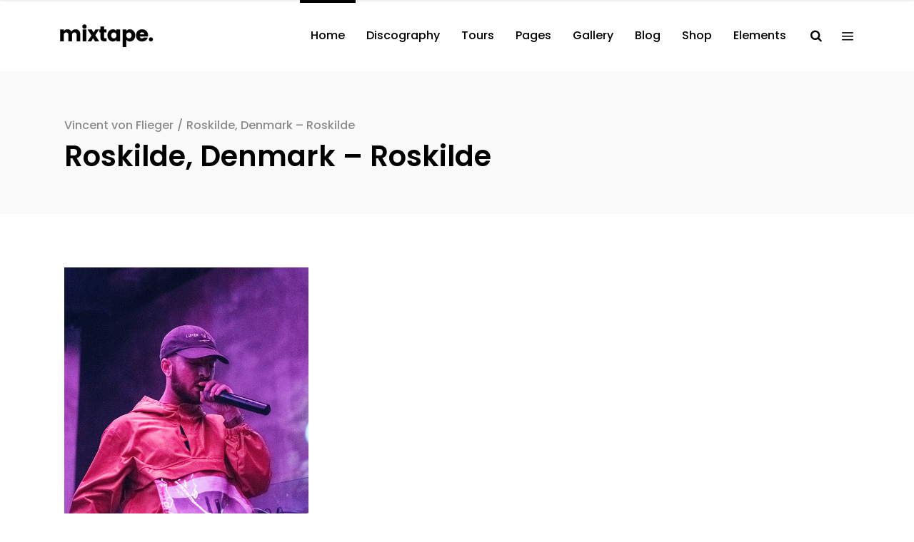

--- FILE ---
content_type: text/html; charset=UTF-8
request_url: http://vincentvonflieger.de/event/roskilde-denmark-roskilde
body_size: 24751
content:
<!DOCTYPE html>
<html lang="de">
<head>
    	
        <meta charset="UTF-8"/>
        <meta name="format-detection" content="telephone=no">
        <link rel="profile" href="http://gmpg.org/xfn/11"/>
        <link rel="pingback" href="http://vincentvonflieger.de/xmlrpc.php"/>

	            <meta name="viewport" content="width=device-width,initial-scale=1,user-scalable=no">
			<title>Roskilde, Denmark &#8211; Roskilde &#8211; Vincent von Flieger</title>
<script type="application/javascript">var qodefCoreAjaxUrl = "http://vincentvonflieger.de/wp-admin/admin-ajax.php"</script><script type="application/javascript">var QodefAjaxUrl = "http://vincentvonflieger.de/wp-admin/admin-ajax.php"</script><meta name='robots' content='max-image-preview:large' />
<link rel='dns-prefetch' href='//fonts.googleapis.com' />
<link rel="alternate" type="application/rss+xml" title="Vincent von Flieger &raquo; Feed" href="http://vincentvonflieger.de/feed" />
<link rel="alternate" type="application/rss+xml" title="Vincent von Flieger &raquo; Kommentar-Feed" href="http://vincentvonflieger.de/comments/feed" />
<link rel="alternate" type="application/rss+xml" title="Vincent von Flieger &raquo; Roskilde, Denmark &#8211; Roskilde-Kommentar-Feed" href="http://vincentvonflieger.de/event/roskilde-denmark-roskilde/feed" />
<link rel="alternate" title="oEmbed (JSON)" type="application/json+oembed" href="http://vincentvonflieger.de/wp-json/oembed/1.0/embed?url=http%3A%2F%2Fvincentvonflieger.de%2Fevent%2Froskilde-denmark-roskilde" />
<link rel="alternate" title="oEmbed (XML)" type="text/xml+oembed" href="http://vincentvonflieger.de/wp-json/oembed/1.0/embed?url=http%3A%2F%2Fvincentvonflieger.de%2Fevent%2Froskilde-denmark-roskilde&#038;format=xml" />
<style id='wp-img-auto-sizes-contain-inline-css' type='text/css'>
img:is([sizes=auto i],[sizes^="auto," i]){contain-intrinsic-size:3000px 1500px}
/*# sourceURL=wp-img-auto-sizes-contain-inline-css */
</style>
<style id='wp-emoji-styles-inline-css' type='text/css'>

	img.wp-smiley, img.emoji {
		display: inline !important;
		border: none !important;
		box-shadow: none !important;
		height: 1em !important;
		width: 1em !important;
		margin: 0 0.07em !important;
		vertical-align: -0.1em !important;
		background: none !important;
		padding: 0 !important;
	}
/*# sourceURL=wp-emoji-styles-inline-css */
</style>
<style id='wp-block-library-inline-css' type='text/css'>
:root{--wp-block-synced-color:#7a00df;--wp-block-synced-color--rgb:122,0,223;--wp-bound-block-color:var(--wp-block-synced-color);--wp-editor-canvas-background:#ddd;--wp-admin-theme-color:#007cba;--wp-admin-theme-color--rgb:0,124,186;--wp-admin-theme-color-darker-10:#006ba1;--wp-admin-theme-color-darker-10--rgb:0,107,160.5;--wp-admin-theme-color-darker-20:#005a87;--wp-admin-theme-color-darker-20--rgb:0,90,135;--wp-admin-border-width-focus:2px}@media (min-resolution:192dpi){:root{--wp-admin-border-width-focus:1.5px}}.wp-element-button{cursor:pointer}:root .has-very-light-gray-background-color{background-color:#eee}:root .has-very-dark-gray-background-color{background-color:#313131}:root .has-very-light-gray-color{color:#eee}:root .has-very-dark-gray-color{color:#313131}:root .has-vivid-green-cyan-to-vivid-cyan-blue-gradient-background{background:linear-gradient(135deg,#00d084,#0693e3)}:root .has-purple-crush-gradient-background{background:linear-gradient(135deg,#34e2e4,#4721fb 50%,#ab1dfe)}:root .has-hazy-dawn-gradient-background{background:linear-gradient(135deg,#faaca8,#dad0ec)}:root .has-subdued-olive-gradient-background{background:linear-gradient(135deg,#fafae1,#67a671)}:root .has-atomic-cream-gradient-background{background:linear-gradient(135deg,#fdd79a,#004a59)}:root .has-nightshade-gradient-background{background:linear-gradient(135deg,#330968,#31cdcf)}:root .has-midnight-gradient-background{background:linear-gradient(135deg,#020381,#2874fc)}:root{--wp--preset--font-size--normal:16px;--wp--preset--font-size--huge:42px}.has-regular-font-size{font-size:1em}.has-larger-font-size{font-size:2.625em}.has-normal-font-size{font-size:var(--wp--preset--font-size--normal)}.has-huge-font-size{font-size:var(--wp--preset--font-size--huge)}.has-text-align-center{text-align:center}.has-text-align-left{text-align:left}.has-text-align-right{text-align:right}.has-fit-text{white-space:nowrap!important}#end-resizable-editor-section{display:none}.aligncenter{clear:both}.items-justified-left{justify-content:flex-start}.items-justified-center{justify-content:center}.items-justified-right{justify-content:flex-end}.items-justified-space-between{justify-content:space-between}.screen-reader-text{border:0;clip-path:inset(50%);height:1px;margin:-1px;overflow:hidden;padding:0;position:absolute;width:1px;word-wrap:normal!important}.screen-reader-text:focus{background-color:#ddd;clip-path:none;color:#444;display:block;font-size:1em;height:auto;left:5px;line-height:normal;padding:15px 23px 14px;text-decoration:none;top:5px;width:auto;z-index:100000}html :where(.has-border-color){border-style:solid}html :where([style*=border-top-color]){border-top-style:solid}html :where([style*=border-right-color]){border-right-style:solid}html :where([style*=border-bottom-color]){border-bottom-style:solid}html :where([style*=border-left-color]){border-left-style:solid}html :where([style*=border-width]){border-style:solid}html :where([style*=border-top-width]){border-top-style:solid}html :where([style*=border-right-width]){border-right-style:solid}html :where([style*=border-bottom-width]){border-bottom-style:solid}html :where([style*=border-left-width]){border-left-style:solid}html :where(img[class*=wp-image-]){height:auto;max-width:100%}:where(figure){margin:0 0 1em}html :where(.is-position-sticky){--wp-admin--admin-bar--position-offset:var(--wp-admin--admin-bar--height,0px)}@media screen and (max-width:600px){html :where(.is-position-sticky){--wp-admin--admin-bar--position-offset:0px}}

/*# sourceURL=wp-block-library-inline-css */
</style><style id='global-styles-inline-css' type='text/css'>
:root{--wp--preset--aspect-ratio--square: 1;--wp--preset--aspect-ratio--4-3: 4/3;--wp--preset--aspect-ratio--3-4: 3/4;--wp--preset--aspect-ratio--3-2: 3/2;--wp--preset--aspect-ratio--2-3: 2/3;--wp--preset--aspect-ratio--16-9: 16/9;--wp--preset--aspect-ratio--9-16: 9/16;--wp--preset--color--black: #000000;--wp--preset--color--cyan-bluish-gray: #abb8c3;--wp--preset--color--white: #ffffff;--wp--preset--color--pale-pink: #f78da7;--wp--preset--color--vivid-red: #cf2e2e;--wp--preset--color--luminous-vivid-orange: #ff6900;--wp--preset--color--luminous-vivid-amber: #fcb900;--wp--preset--color--light-green-cyan: #7bdcb5;--wp--preset--color--vivid-green-cyan: #00d084;--wp--preset--color--pale-cyan-blue: #8ed1fc;--wp--preset--color--vivid-cyan-blue: #0693e3;--wp--preset--color--vivid-purple: #9b51e0;--wp--preset--gradient--vivid-cyan-blue-to-vivid-purple: linear-gradient(135deg,rgb(6,147,227) 0%,rgb(155,81,224) 100%);--wp--preset--gradient--light-green-cyan-to-vivid-green-cyan: linear-gradient(135deg,rgb(122,220,180) 0%,rgb(0,208,130) 100%);--wp--preset--gradient--luminous-vivid-amber-to-luminous-vivid-orange: linear-gradient(135deg,rgb(252,185,0) 0%,rgb(255,105,0) 100%);--wp--preset--gradient--luminous-vivid-orange-to-vivid-red: linear-gradient(135deg,rgb(255,105,0) 0%,rgb(207,46,46) 100%);--wp--preset--gradient--very-light-gray-to-cyan-bluish-gray: linear-gradient(135deg,rgb(238,238,238) 0%,rgb(169,184,195) 100%);--wp--preset--gradient--cool-to-warm-spectrum: linear-gradient(135deg,rgb(74,234,220) 0%,rgb(151,120,209) 20%,rgb(207,42,186) 40%,rgb(238,44,130) 60%,rgb(251,105,98) 80%,rgb(254,248,76) 100%);--wp--preset--gradient--blush-light-purple: linear-gradient(135deg,rgb(255,206,236) 0%,rgb(152,150,240) 100%);--wp--preset--gradient--blush-bordeaux: linear-gradient(135deg,rgb(254,205,165) 0%,rgb(254,45,45) 50%,rgb(107,0,62) 100%);--wp--preset--gradient--luminous-dusk: linear-gradient(135deg,rgb(255,203,112) 0%,rgb(199,81,192) 50%,rgb(65,88,208) 100%);--wp--preset--gradient--pale-ocean: linear-gradient(135deg,rgb(255,245,203) 0%,rgb(182,227,212) 50%,rgb(51,167,181) 100%);--wp--preset--gradient--electric-grass: linear-gradient(135deg,rgb(202,248,128) 0%,rgb(113,206,126) 100%);--wp--preset--gradient--midnight: linear-gradient(135deg,rgb(2,3,129) 0%,rgb(40,116,252) 100%);--wp--preset--font-size--small: 13px;--wp--preset--font-size--medium: 20px;--wp--preset--font-size--large: 36px;--wp--preset--font-size--x-large: 42px;--wp--preset--spacing--20: 0.44rem;--wp--preset--spacing--30: 0.67rem;--wp--preset--spacing--40: 1rem;--wp--preset--spacing--50: 1.5rem;--wp--preset--spacing--60: 2.25rem;--wp--preset--spacing--70: 3.38rem;--wp--preset--spacing--80: 5.06rem;--wp--preset--shadow--natural: 6px 6px 9px rgba(0, 0, 0, 0.2);--wp--preset--shadow--deep: 12px 12px 50px rgba(0, 0, 0, 0.4);--wp--preset--shadow--sharp: 6px 6px 0px rgba(0, 0, 0, 0.2);--wp--preset--shadow--outlined: 6px 6px 0px -3px rgb(255, 255, 255), 6px 6px rgb(0, 0, 0);--wp--preset--shadow--crisp: 6px 6px 0px rgb(0, 0, 0);}:where(.is-layout-flex){gap: 0.5em;}:where(.is-layout-grid){gap: 0.5em;}body .is-layout-flex{display: flex;}.is-layout-flex{flex-wrap: wrap;align-items: center;}.is-layout-flex > :is(*, div){margin: 0;}body .is-layout-grid{display: grid;}.is-layout-grid > :is(*, div){margin: 0;}:where(.wp-block-columns.is-layout-flex){gap: 2em;}:where(.wp-block-columns.is-layout-grid){gap: 2em;}:where(.wp-block-post-template.is-layout-flex){gap: 1.25em;}:where(.wp-block-post-template.is-layout-grid){gap: 1.25em;}.has-black-color{color: var(--wp--preset--color--black) !important;}.has-cyan-bluish-gray-color{color: var(--wp--preset--color--cyan-bluish-gray) !important;}.has-white-color{color: var(--wp--preset--color--white) !important;}.has-pale-pink-color{color: var(--wp--preset--color--pale-pink) !important;}.has-vivid-red-color{color: var(--wp--preset--color--vivid-red) !important;}.has-luminous-vivid-orange-color{color: var(--wp--preset--color--luminous-vivid-orange) !important;}.has-luminous-vivid-amber-color{color: var(--wp--preset--color--luminous-vivid-amber) !important;}.has-light-green-cyan-color{color: var(--wp--preset--color--light-green-cyan) !important;}.has-vivid-green-cyan-color{color: var(--wp--preset--color--vivid-green-cyan) !important;}.has-pale-cyan-blue-color{color: var(--wp--preset--color--pale-cyan-blue) !important;}.has-vivid-cyan-blue-color{color: var(--wp--preset--color--vivid-cyan-blue) !important;}.has-vivid-purple-color{color: var(--wp--preset--color--vivid-purple) !important;}.has-black-background-color{background-color: var(--wp--preset--color--black) !important;}.has-cyan-bluish-gray-background-color{background-color: var(--wp--preset--color--cyan-bluish-gray) !important;}.has-white-background-color{background-color: var(--wp--preset--color--white) !important;}.has-pale-pink-background-color{background-color: var(--wp--preset--color--pale-pink) !important;}.has-vivid-red-background-color{background-color: var(--wp--preset--color--vivid-red) !important;}.has-luminous-vivid-orange-background-color{background-color: var(--wp--preset--color--luminous-vivid-orange) !important;}.has-luminous-vivid-amber-background-color{background-color: var(--wp--preset--color--luminous-vivid-amber) !important;}.has-light-green-cyan-background-color{background-color: var(--wp--preset--color--light-green-cyan) !important;}.has-vivid-green-cyan-background-color{background-color: var(--wp--preset--color--vivid-green-cyan) !important;}.has-pale-cyan-blue-background-color{background-color: var(--wp--preset--color--pale-cyan-blue) !important;}.has-vivid-cyan-blue-background-color{background-color: var(--wp--preset--color--vivid-cyan-blue) !important;}.has-vivid-purple-background-color{background-color: var(--wp--preset--color--vivid-purple) !important;}.has-black-border-color{border-color: var(--wp--preset--color--black) !important;}.has-cyan-bluish-gray-border-color{border-color: var(--wp--preset--color--cyan-bluish-gray) !important;}.has-white-border-color{border-color: var(--wp--preset--color--white) !important;}.has-pale-pink-border-color{border-color: var(--wp--preset--color--pale-pink) !important;}.has-vivid-red-border-color{border-color: var(--wp--preset--color--vivid-red) !important;}.has-luminous-vivid-orange-border-color{border-color: var(--wp--preset--color--luminous-vivid-orange) !important;}.has-luminous-vivid-amber-border-color{border-color: var(--wp--preset--color--luminous-vivid-amber) !important;}.has-light-green-cyan-border-color{border-color: var(--wp--preset--color--light-green-cyan) !important;}.has-vivid-green-cyan-border-color{border-color: var(--wp--preset--color--vivid-green-cyan) !important;}.has-pale-cyan-blue-border-color{border-color: var(--wp--preset--color--pale-cyan-blue) !important;}.has-vivid-cyan-blue-border-color{border-color: var(--wp--preset--color--vivid-cyan-blue) !important;}.has-vivid-purple-border-color{border-color: var(--wp--preset--color--vivid-purple) !important;}.has-vivid-cyan-blue-to-vivid-purple-gradient-background{background: var(--wp--preset--gradient--vivid-cyan-blue-to-vivid-purple) !important;}.has-light-green-cyan-to-vivid-green-cyan-gradient-background{background: var(--wp--preset--gradient--light-green-cyan-to-vivid-green-cyan) !important;}.has-luminous-vivid-amber-to-luminous-vivid-orange-gradient-background{background: var(--wp--preset--gradient--luminous-vivid-amber-to-luminous-vivid-orange) !important;}.has-luminous-vivid-orange-to-vivid-red-gradient-background{background: var(--wp--preset--gradient--luminous-vivid-orange-to-vivid-red) !important;}.has-very-light-gray-to-cyan-bluish-gray-gradient-background{background: var(--wp--preset--gradient--very-light-gray-to-cyan-bluish-gray) !important;}.has-cool-to-warm-spectrum-gradient-background{background: var(--wp--preset--gradient--cool-to-warm-spectrum) !important;}.has-blush-light-purple-gradient-background{background: var(--wp--preset--gradient--blush-light-purple) !important;}.has-blush-bordeaux-gradient-background{background: var(--wp--preset--gradient--blush-bordeaux) !important;}.has-luminous-dusk-gradient-background{background: var(--wp--preset--gradient--luminous-dusk) !important;}.has-pale-ocean-gradient-background{background: var(--wp--preset--gradient--pale-ocean) !important;}.has-electric-grass-gradient-background{background: var(--wp--preset--gradient--electric-grass) !important;}.has-midnight-gradient-background{background: var(--wp--preset--gradient--midnight) !important;}.has-small-font-size{font-size: var(--wp--preset--font-size--small) !important;}.has-medium-font-size{font-size: var(--wp--preset--font-size--medium) !important;}.has-large-font-size{font-size: var(--wp--preset--font-size--large) !important;}.has-x-large-font-size{font-size: var(--wp--preset--font-size--x-large) !important;}
/*# sourceURL=global-styles-inline-css */
</style>

<style id='classic-theme-styles-inline-css' type='text/css'>
/*! This file is auto-generated */
.wp-block-button__link{color:#fff;background-color:#32373c;border-radius:9999px;box-shadow:none;text-decoration:none;padding:calc(.667em + 2px) calc(1.333em + 2px);font-size:1.125em}.wp-block-file__button{background:#32373c;color:#fff;text-decoration:none}
/*# sourceURL=/wp-includes/css/classic-themes.min.css */
</style>
<link rel='stylesheet' id='mixtape-qodef-default-style-css' href='http://vincentvonflieger.de/wp-content/themes/mixtapewp/style.css?ver=6.9' type='text/css' media='all' />
<link rel='stylesheet' id='mixtape-qodef-child-style-css' href='http://vincentvonflieger.de/wp-content/themes/mixtapewp-child/style.css?ver=6.9' type='text/css' media='all' />
<link rel='stylesheet' id='mixtape-qodef-modules-plugins-css' href='http://vincentvonflieger.de/wp-content/themes/mixtapewp/assets/css/plugins.min.css?ver=6.9' type='text/css' media='all' />
<link rel='stylesheet' id='mediaelement-css' href='http://vincentvonflieger.de/wp-includes/js/mediaelement/mediaelementplayer-legacy.min.css?ver=4.2.17' type='text/css' media='all' />
<link rel='stylesheet' id='wp-mediaelement-css' href='http://vincentvonflieger.de/wp-includes/js/mediaelement/wp-mediaelement.min.css?ver=6.9' type='text/css' media='all' />
<link rel='stylesheet' id='mixtape-qodef-modules-css' href='http://vincentvonflieger.de/wp-content/themes/mixtapewp/assets/css/modules.min.css?ver=6.9' type='text/css' media='all' />
<style id='mixtape-qodef-modules-inline-css' type='text/css'>
/* generated in /homepages/7/d41643511/htdocs/clickandbuilds/VincentvonFlieger/wp-content/themes/mixtapewp/framework/modules/header/types/header-standard.php headerPerPageStyles function */
.postid-280.qodef-header-standard .qodef-page-header .qodef-menu-area { border-bottom: none;}

/* generated in /homepages/7/d41643511/htdocs/clickandbuilds/VincentvonFlieger/wp-content/themes/mixtapewp/framework/modules/overlapping-content/functions.php mixtape_qodef_oc_content_top_padding function */
.postid-280 .qodef-content .qodef-content-inner > .qodef-container .qodef-overlapping-content { padding: 75px 0 0 0px;}

/* generated in /homepages/7/d41643511/htdocs/clickandbuilds/VincentvonFlieger/wp-content/themes/mixtapewp/framework/modules/footer/functions.php mixtape_qodef_footer_page_styles function */
body.postid-280 footer { background-image: url(http://vincentvonflieger.de/wp-content/uploads/2016/09/footer-background-img-1.jpg);}

/* generated in /homepages/7/d41643511/htdocs/clickandbuilds/VincentvonFlieger/wp-content/themes/mixtapewp/functions.php mixtape_qodef_page_padding function */
.postid-280 .qodef-content .qodef-content-inner > .qodef-container > .qodef-container-inner, .postid-280 .qodef-content .qodef-content-inner > .qodef-full-width > .qodef-full-width-inner { padding: 75px 0 0 0;}


.qodef-vertical-align-containers .qodef-position-center:before, .qodef-vertical-align-containers .qodef-position-left:before, .qodef-vertical-align-containers .qodef-position-right:before{
margin-right: 0;
}
/*# sourceURL=mixtape-qodef-modules-inline-css */
</style>
<link rel='stylesheet' id='mixtape-qodef-blog-css' href='http://vincentvonflieger.de/wp-content/themes/mixtapewp/assets/css/blog.min.css?ver=6.9' type='text/css' media='all' />
<link rel='stylesheet' id='qodef-font_awesome-css' href='http://vincentvonflieger.de/wp-content/themes/mixtapewp/assets/css/font-awesome/css/font-awesome.min.css?ver=6.9' type='text/css' media='all' />
<link rel='stylesheet' id='qodef-font_elegant-css' href='http://vincentvonflieger.de/wp-content/themes/mixtapewp/assets/css/elegant-icons/style.min.css?ver=6.9' type='text/css' media='all' />
<link rel='stylesheet' id='qodef-ion_icons-css' href='http://vincentvonflieger.de/wp-content/themes/mixtapewp/assets/css/ion-icons/css/ionicons.min.css?ver=6.9' type='text/css' media='all' />
<link rel='stylesheet' id='qodef-linea_icons-css' href='http://vincentvonflieger.de/wp-content/themes/mixtapewp/assets/css/linea-icons/style.css?ver=6.9' type='text/css' media='all' />
<link rel='stylesheet' id='qodef-simple_line_icons-css' href='http://vincentvonflieger.de/wp-content/themes/mixtapewp/assets/css/simple-line-icons/simple-line-icons.css?ver=6.9' type='text/css' media='all' />
<link rel='stylesheet' id='qodef-dripicons-css' href='http://vincentvonflieger.de/wp-content/themes/mixtapewp/assets/css/dripicons/dripicons.css?ver=6.9' type='text/css' media='all' />
<link rel='stylesheet' id='qodef-ico_moon-css' href='http://vincentvonflieger.de/wp-content/themes/mixtapewp/assets/css/icomoon/css/icomoon.css?ver=6.9' type='text/css' media='all' />
<link rel='stylesheet' id='qodef-linear_icons-css' href='http://vincentvonflieger.de/wp-content/themes/mixtapewp/assets/css/linear-icons/style.css?ver=6.9' type='text/css' media='all' />
<link rel='stylesheet' id='mixtape-qodef-modules-responsive-css' href='http://vincentvonflieger.de/wp-content/themes/mixtapewp/assets/css/modules-responsive.min.css?ver=6.9' type='text/css' media='all' />
<link rel='stylesheet' id='mixtape-qodef-blog-responsive-css' href='http://vincentvonflieger.de/wp-content/themes/mixtapewp/assets/css/blog-responsive.min.css?ver=6.9' type='text/css' media='all' />
<link rel='stylesheet' id='mixtape-qodef-style-dynamic-responsive-css' href='http://vincentvonflieger.de/wp-content/themes/mixtapewp/assets/css/style_dynamic_responsive.css?ver=1627403729' type='text/css' media='all' />
<link rel='stylesheet' id='mixtape-qodef-style-dynamic-css' href='http://vincentvonflieger.de/wp-content/themes/mixtapewp/assets/css/style_dynamic.css?ver=1627403729' type='text/css' media='all' />
<link rel='stylesheet' id='js_composer_front-css' href='http://vincentvonflieger.de/wp-content/plugins/js_composer/assets/css/js_composer.min.css?ver=6.6.0' type='text/css' media='all' />
<link rel='stylesheet' id='mixtape-qodef-google-fonts-css' href='http://fonts.googleapis.com/css?family=Poppins%3A100%2C100italic%2C200%2C200italic%2C300%2C300italic%2C400%2C400italic%2C500%2C500italic%2C600%2C600italic%2C700%2C700italic%2C800%2C800italic%2C900%2C900italic&#038;subset=latin%2Clatin-ext&#038;ver=1.0.0' type='text/css' media='all' />
<link rel='stylesheet' id='select2-css' href='http://vincentvonflieger.de/wp-content/themes/mixtapewp/framework/admin/assets/css/select2.min.css?ver=6.9' type='text/css' media='all' />
<link rel='stylesheet' id='qodef-cpt-dashboard-style-css' href='http://vincentvonflieger.de/wp-content/plugins/select-core/core-dashboard/assets/css/core-dashboard.min.css?ver=6.9' type='text/css' media='all' />
<script type="text/javascript" src="http://vincentvonflieger.de/wp-content/plugins/ionos-assistant/js/cookies.js?ver=6.9" id="ionos-assistant-wp-cookies-js"></script>
<script type="text/javascript" src="http://vincentvonflieger.de/wp-includes/js/jquery/jquery.min.js?ver=3.7.1" id="jquery-core-js"></script>
<script type="text/javascript" src="http://vincentvonflieger.de/wp-includes/js/jquery/jquery-migrate.min.js?ver=3.4.1" id="jquery-migrate-js"></script>
<link rel="https://api.w.org/" href="http://vincentvonflieger.de/wp-json/" /><link rel="EditURI" type="application/rsd+xml" title="RSD" href="http://vincentvonflieger.de/xmlrpc.php?rsd" />
<meta name="generator" content="WordPress 6.9" />
<link rel="canonical" href="http://vincentvonflieger.de/event/roskilde-denmark-roskilde" />
<link rel='shortlink' href='http://vincentvonflieger.de/?p=280' />
<meta name="generator" content="Powered by WPBakery Page Builder - drag and drop page builder for WordPress."/>
<noscript><style> .wpb_animate_when_almost_visible { opacity: 1; }</style></noscript></head>

<body class="wp-singular event-template-default single single-event postid-280 wp-theme-mixtapewp wp-child-theme-mixtapewp-child qodef-core-1.2.3 mixtapewp child-child-ver-1.0.1 mixtapewp-ver-2.0  qodef-grid-1300 qodef-header-standard qodef-sticky-header-on-scroll-down-up qodef-default-mobile-header qodef-sticky-up-mobile-header qodef-dropdown-default qodef-dark-header qodef-fullscreen-search qodef-search-fade qodef-side-menu-slide-from-right wpb-js-composer js-comp-ver-6.6.0 vc_responsive">
<section class="qodef-side-menu right">
	<div class="qodef-side-menu-title">
	<h5>Mixtape.</h5>
</div>	<div class="qodef-close-side-menu-holder">
		<div class="qodef-close-side-menu-holder-inner">
			<a href="#" target="_self" class="qodef-close-side-menu">
				<span aria-hidden="true" class="icon_close"></span>
			</a>
		</div>
	</div>
	<div id="text-7" class="widget qodef-sidearea widget_text">			<div class="textwidget">Aliquam lorem ante, dapibus in, viverra quis, feugiat a, tellus. Phasellus viverra nulla ut metus varius laoreet quisque rutrum.
<div class="vc_empty_space"   style="height: 34px"><span class="vc_empty_space_inner"></span></div></div>
		</div><div id="qodef_instagram_widget-3" class="widget qodef-sidearea widget_qodef_instagram_widget"></div>
        <a class="qodef-social-icon-widget-holder" data-hover-color="#8a8a8a" style="color: #ffffff;font-size: 20px" href="https://www.behance.net/qodeinteractive" target="_blank">
			<i class="qodef-social-icon-widget fa fa-behance"></i>        </a>
		
        <a class="qodef-social-icon-widget-holder" data-hover-color="#8a8a8a" style="color: #ffffff;font-size: 18px;margin: 0 20px" href="https://www.instagram.com/qodeinteractive/" target="_blank">
			<span class="qodef-social-icon-widget social_instagram"></span>        </a>
		
        <a class="qodef-social-icon-widget-holder" data-hover-color="#8a8a8a" style="color: #ffffff;font-size: 18px;margin: 0 17px 0 0" href="https://twitter.com/QodeInteractive" target="_blank">
			<span class="qodef-social-icon-widget social_twitter"></span>        </a>
		
        <a class="qodef-social-icon-widget-holder" data-hover-color="#8a8a8a" style="color: #ffffff;font-size: 18px" href="https://www.facebook.com/QodeInteractive/" target="_blank">
			<span class="qodef-social-icon-widget social_facebook"></span>        </a>
		</section>

<div class="qodef-wrapper">
    <div class="qodef-wrapper-inner">
      
        <div class="qodef-fullscreen-search-holder">
    <div class="qodef-fullscreen-search-close-container">
        <div class="qodef-search-close-holder">
            <a class="qodef-fullscreen-search-close" href="javascript:void(0)">
				<span aria-hidden="true" class="qodef-icon-font-elegant icon_close "></span>            </a>
        </div>
    </div>
    <div class="qodef-fullscreen-search-table">
        <div class="qodef-fullscreen-search-cell">
            <div class="qodef-fullscreen-search-inner">
                <form action="http://vincentvonflieger.de/" class="qodef-fullscreen-search-form" method="get">
                    <div class="qodef-form-holder">
                        <div class="qodef-field-holder">
                            <input type="text" name="s" class="qodef-search-field" autocomplete="off" placeholder="Search..."/>
                            <div class="qodef-line"></div>
                            <input type="submit" class="qodef-search-submit" value="&#x55;"/>
                        </div>
                    </div>
                </form>
            </div>
        </div>
    </div>
</div>
<header class="qodef-page-header">
        <div class="qodef-menu-area">
        			            <div class="qodef-vertical-align-containers">
                <div class="qodef-position-left">
					<div class="qodef-position-left-inner">
                        
<div class="qodef-logo-wrapper">
    <a href="http://vincentvonflieger.de/" style="height: 32px;">
        <img class="qodef-normal-logo" src="http://vincentvonflieger.de/wp-content/uploads/2016/09/logo-dark.png" alt="logo"/>
        <img class="qodef-dark-logo" src="http://vincentvonflieger.de/wp-content/uploads/2016/09/logo-dark.png" alt="dark logoo"/>        <img class="qodef-light-logo" src="http://vincentvonflieger.de/wp-content/uploads/2016/09/logo-light.png" alt="light logo"/>    </a>
</div>

                    </div>
                </div>
                <div class="qodef-position-right">
                    <div class="qodef-position-right-inner">
                        
<nav class="qodef-main-menu qodef-drop-down qodef-default-nav">
    <ul id="menu-main-menu-navigation" class="clearfix"><li id="nav-menu-item-8390" class="menu-item menu-item-type-custom menu-item-object-custom menu-item-has-children qodef-has-sub qodef-menu-narrow qodef-wide-background"><a href="#" class="qodef-no-link" style="cursor: default;" onclick="JavaScript: return false;"><span class="qodef-item-outer"><span class="qodef-item-inner"><span class="qodef-item-text">Home</span></span><span class="plus"></span></span></a>
<div class="qodef-menu-second"><div class="qodef-menu-inner"><ul>
	<li id="nav-menu-item-8509" class="menu-item menu-item-type-post_type menu-item-object-page menu-item-home qodef-wide-background"><a href="http://vincentvonflieger.de/"><span class="qodef-item-outer"><span class="qodef-item-inner"><span class="qodef-item-text">Main Home</span></span><span class="plus"></span></span></a></li>
	<li id="nav-menu-item-8425" class="menu-item menu-item-type-post_type menu-item-object-page qodef-wide-background"><a href="http://vincentvonflieger.de/band-home"><span class="qodef-item-outer"><span class="qodef-item-inner"><span class="qodef-item-text">Band Home</span></span><span class="plus"></span></span></a></li>
	<li id="nav-menu-item-8426" class="menu-item menu-item-type-post_type menu-item-object-page qodef-wide-background"><a href="http://vincentvonflieger.de/parallax-showcase"><span class="qodef-item-outer"><span class="qodef-item-inner"><span class="qodef-item-text">Parallax Showcase</span></span><span class="plus"></span></span></a></li>
	<li id="nav-menu-item-8503" class="menu-item menu-item-type-post_type menu-item-object-page qodef-wide-background"><a href="http://vincentvonflieger.de/album-intro"><span class="qodef-item-outer"><span class="qodef-item-inner"><span class="qodef-item-text">Album Intro</span></span><span class="plus"></span></span></a></li>
	<li id="nav-menu-item-8495" class="menu-item menu-item-type-post_type menu-item-object-page qodef-wide-background"><a href="http://vincentvonflieger.de/blog-home"><span class="qodef-item-outer"><span class="qodef-item-inner"><span class="qodef-item-text">Blog Home</span></span><span class="plus"></span></span></a></li>
	<li id="nav-menu-item-8424" class="menu-item menu-item-type-post_type menu-item-object-page qodef-wide-background"><a href="http://vincentvonflieger.de/album-showcase"><span class="qodef-item-outer"><span class="qodef-item-inner"><span class="qodef-item-text">Album Showcase</span></span><span class="plus"></span></span></a></li>
	<li id="nav-menu-item-8427" class="menu-item menu-item-type-post_type menu-item-object-page qodef-wide-background"><a href="http://vincentvonflieger.de/shop-home"><span class="qodef-item-outer"><span class="qodef-item-inner"><span class="qodef-item-text">Shop Home</span></span><span class="plus"></span></span></a></li>
	<li id="nav-menu-item-8510" class="menu-item menu-item-type-post_type menu-item-object-page qodef-wide-background"><a href="http://vincentvonflieger.de/video-home"><span class="qodef-item-outer"><span class="qodef-item-inner"><span class="qodef-item-text">Video Home</span></span><span class="plus"></span></span></a></li>
	<li id="nav-menu-item-8428" class="menu-item menu-item-type-post_type menu-item-object-page qodef-wide-background"><a href="http://vincentvonflieger.de/music-festival-home"><span class="qodef-item-outer"><span class="qodef-item-inner"><span class="qodef-item-text">Music Festival Home</span></span><span class="plus"></span></span></a></li>
	<li id="nav-menu-item-8502" class="menu-item menu-item-type-post_type menu-item-object-page qodef-wide-background"><a href="http://vincentvonflieger.de/landing"><span class="qodef-item-outer"><span class="qodef-item-inner"><span class="qodef-item-text">Landing</span></span><span class="plus"></span></span></a></li>
</ul></div></div>
</li>
<li id="nav-menu-item-8391" class="menu-item menu-item-type-custom menu-item-object-custom menu-item-has-children qodef-has-sub qodef-menu-wide qodef-wide-background"><a href="#" class="qodef-no-link" style="cursor: default;" onclick="JavaScript: return false;"><span class="qodef-item-outer"><span class="qodef-item-inner"><span class="qodef-item-text">Discography</span></span><span class="plus"></span></span></a>
<div class="qodef-menu-second"><div class="qodef-menu-inner"><ul>
	<li id="nav-menu-item-8398" class="menu-item menu-item-type-custom menu-item-object-custom menu-item-has-children qodef-sub qodef-wide-background"><a href="#" class="qodef-no-link" style="cursor: default;" onclick="JavaScript: return false;"><span class="qodef-item-outer"><span class="qodef-item-inner"><span class="qodef-item-text">Standard</span></span><span class="plus"></span><i class="qodef-menu-arrow lnr lnr-chevron-right"></i></span></a>
	<ul>
		<li id="nav-menu-item-8496" class="menu-item menu-item-type-post_type menu-item-object-page qodef-wide-background"><a href="http://vincentvonflieger.de/discography/2-columns-with-button"><span class="qodef-item-outer"><span class="qodef-item-inner"><span class="qodef-item-text">2 Columns with Button</span></span><span class="plus"></span></span></a></li>
		<li id="nav-menu-item-8497" class="menu-item menu-item-type-post_type menu-item-object-page qodef-wide-background"><a href="http://vincentvonflieger.de/discography/3-columns-with-button"><span class="qodef-item-outer"><span class="qodef-item-inner"><span class="qodef-item-text">3 Columns with Button</span></span><span class="plus"></span></span></a></li>
		<li id="nav-menu-item-8498" class="menu-item menu-item-type-post_type menu-item-object-page qodef-wide-background"><a href="http://vincentvonflieger.de/discography/3-columns-wide-with-button"><span class="qodef-item-outer"><span class="qodef-item-inner"><span class="qodef-item-text">3 Columns Wide with Button</span></span><span class="plus"></span></span></a></li>
		<li id="nav-menu-item-8499" class="menu-item menu-item-type-post_type menu-item-object-page qodef-wide-background"><a href="http://vincentvonflieger.de/discography/4-columns-wide-with-button"><span class="qodef-item-outer"><span class="qodef-item-inner"><span class="qodef-item-text">4 Columns Wide with Button</span></span><span class="plus"></span></span></a></li>
		<li id="nav-menu-item-8500" class="menu-item menu-item-type-post_type menu-item-object-page qodef-wide-background"><a href="http://vincentvonflieger.de/discography/2-columns"><span class="qodef-item-outer"><span class="qodef-item-inner"><span class="qodef-item-text">2 Columns</span></span><span class="plus"></span></span></a></li>
		<li id="nav-menu-item-8501" class="menu-item menu-item-type-post_type menu-item-object-page qodef-wide-background"><a href="http://vincentvonflieger.de/discography/3-columns"><span class="qodef-item-outer"><span class="qodef-item-inner"><span class="qodef-item-text">3 Columns</span></span><span class="plus"></span></span></a></li>
	</ul>
</li>
	<li id="nav-menu-item-8397" class="menu-item menu-item-type-custom menu-item-object-custom menu-item-has-children qodef-sub qodef-wide-background"><a href="#" class="qodef-no-link" style="cursor: default;" onclick="JavaScript: return false;"><span class="qodef-item-outer"><span class="qodef-item-inner"><span class="qodef-item-text">Gallery</span></span><span class="plus"></span><i class="qodef-menu-arrow lnr lnr-chevron-right"></i></span></a>
	<ul>
		<li id="nav-menu-item-8447" class="menu-item menu-item-type-post_type menu-item-object-page qodef-wide-background"><a href="http://vincentvonflieger.de/discography/gallery-2-columns"><span class="qodef-item-outer"><span class="qodef-item-inner"><span class="qodef-item-text">2 Columns</span></span><span class="plus"></span></span></a></li>
		<li id="nav-menu-item-8448" class="menu-item menu-item-type-post_type menu-item-object-page qodef-wide-background"><a href="http://vincentvonflieger.de/discography/gallery-3-columns"><span class="qodef-item-outer"><span class="qodef-item-inner"><span class="qodef-item-text">3 Columns</span></span><span class="plus"></span></span></a></li>
		<li id="nav-menu-item-8450" class="menu-item menu-item-type-post_type menu-item-object-page qodef-wide-background"><a href="http://vincentvonflieger.de/discography/gallery-3-columns-wide"><span class="qodef-item-outer"><span class="qodef-item-inner"><span class="qodef-item-text">3 Columns Wide</span></span><span class="plus"></span></span></a></li>
		<li id="nav-menu-item-8449" class="menu-item menu-item-type-post_type menu-item-object-page qodef-wide-background"><a href="http://vincentvonflieger.de/discography/gallery-3-columns-wide-no-space"><span class="qodef-item-outer"><span class="qodef-item-inner"><span class="qodef-item-text">3 Columns Wide No Space</span></span><span class="plus"></span></span></a></li>
		<li id="nav-menu-item-8452" class="menu-item menu-item-type-post_type menu-item-object-page qodef-wide-background"><a href="http://vincentvonflieger.de/discography/gallery-4-columns-wide"><span class="qodef-item-outer"><span class="qodef-item-inner"><span class="qodef-item-text">4 Columns Wide</span></span><span class="plus"></span></span></a></li>
		<li id="nav-menu-item-8451" class="menu-item menu-item-type-post_type menu-item-object-page qodef-wide-background"><a href="http://vincentvonflieger.de/discography/gallery-4-columns-wide-no-space"><span class="qodef-item-outer"><span class="qodef-item-inner"><span class="qodef-item-text">4 Columns Wide No Space</span></span><span class="plus"></span></span></a></li>
	</ul>
</li>
	<li id="nav-menu-item-8399" class="menu-item menu-item-type-custom menu-item-object-custom menu-item-has-children qodef-sub qodef-wide-background"><a href="#" class="qodef-no-link" style="cursor: default;" onclick="JavaScript: return false;"><span class="qodef-item-outer"><span class="qodef-item-inner"><span class="qodef-item-text">Albums</span></span><span class="plus"></span><i class="qodef-menu-arrow lnr lnr-chevron-right"></i></span></a>
	<ul>
		<li id="nav-menu-item-8401" class="menu-item menu-item-type-post_type menu-item-object-album qodef-wide-background"><a href="http://vincentvonflieger.de/album/space-of-my-way"><span class="qodef-item-outer"><span class="qodef-item-inner"><span class="qodef-item-text">Comprehensive</span></span><span class="plus"></span></span></a></li>
		<li id="nav-menu-item-8402" class="menu-item menu-item-type-post_type menu-item-object-album qodef-wide-background"><a href="http://vincentvonflieger.de/album/bomb-feeling"><span class="qodef-item-outer"><span class="qodef-item-inner"><span class="qodef-item-text">Minimal</span></span><span class="plus"></span></span></a></li>
		<li id="nav-menu-item-8403" class="menu-item menu-item-type-post_type menu-item-object-album qodef-wide-background"><a href="http://vincentvonflieger.de/album/young-game"><span class="qodef-item-outer"><span class="qodef-item-inner"><span class="qodef-item-text">Compact</span></span><span class="plus"></span></span></a></li>
	</ul>
</li>
	<li id="nav-menu-item-8412" class="menu-item menu-item-type-custom menu-item-object-custom qodef-wide-background"><a href="#" class="qodef-no-link" style="cursor: default;" onclick="JavaScript: return false;"><span class="qodef-item-outer"><span class="qodef-item-inner"><span class="qodef-item-text">Latest Album</span></span><span class="plus"></span></span></a><div class="widget widget_text">			<div class="textwidget"><div class="vc_empty_space"   style="height: 10px"><span class="vc_empty_space_inner"></span></div><a href="https://mixtape.qodeinteractive.com/album/dance-of-his-bass/">
<img src="https://mixtape.qodeinteractive.com/wp-content/uploads/2016/09/discography-dropdown-img.jpg" alt="discography-dropdown-img" />
</a></div>
		</div></li>
</ul></div></div>
</li>
<li id="nav-menu-item-8392" class="menu-item menu-item-type-custom menu-item-object-custom menu-item-has-children qodef-has-sub qodef-menu-narrow qodef-wide-background"><a href="#" class="qodef-no-link" style="cursor: default;" onclick="JavaScript: return false;"><span class="qodef-item-outer"><span class="qodef-item-inner"><span class="qodef-item-text">Tours</span></span><span class="plus"></span></span></a>
<div class="qodef-menu-second"><div class="qodef-menu-inner"><ul>
	<li id="nav-menu-item-8453" class="menu-item menu-item-type-post_type menu-item-object-page qodef-wide-background"><a href="http://vincentvonflieger.de/tour-dates"><span class="qodef-item-outer"><span class="qodef-item-inner"><span class="qodef-item-text">Tour Dates</span></span><span class="plus"></span></span></a></li>
	<li id="nav-menu-item-8400" class="menu-item menu-item-type-custom menu-item-object-custom qodef-wide-background"><a href="https://mixtape.qodeinteractive.com/event/hungary-sziget-festival/"><span class="qodef-item-outer"><span class="qodef-item-inner"><span class="qodef-item-text">Event Single</span></span><span class="plus"></span></span></a></li>
</ul></div></div>
</li>
<li id="nav-menu-item-8393" class="menu-item menu-item-type-custom menu-item-object-custom menu-item-has-children qodef-has-sub qodef-menu-narrow qodef-wide-background"><a href="#" class="qodef-no-link" style="cursor: default;" onclick="JavaScript: return false;"><span class="qodef-item-outer"><span class="qodef-item-inner"><span class="qodef-item-text">Pages</span></span><span class="plus"></span></span></a>
<div class="qodef-menu-second"><div class="qodef-menu-inner"><ul>
	<li id="nav-menu-item-8432" class="menu-item menu-item-type-post_type menu-item-object-page qodef-wide-background"><a href="http://vincentvonflieger.de/about-me"><span class="qodef-item-outer"><span class="qodef-item-inner"><span class="qodef-item-text">About Me</span></span><span class="plus"></span></span></a></li>
	<li id="nav-menu-item-8431" class="menu-item menu-item-type-post_type menu-item-object-page qodef-wide-background"><a href="http://vincentvonflieger.de/artist-showcase"><span class="qodef-item-outer"><span class="qodef-item-inner"><span class="qodef-item-text">Artist Showcase</span></span><span class="plus"></span></span></a></li>
	<li id="nav-menu-item-8433" class="menu-item menu-item-type-post_type menu-item-object-page qodef-wide-background"><a href="http://vincentvonflieger.de/about-the-band"><span class="qodef-item-outer"><span class="qodef-item-inner"><span class="qodef-item-text">About The Band</span></span><span class="plus"></span></span></a></li>
	<li id="nav-menu-item-8430" class="menu-item menu-item-type-post_type menu-item-object-page qodef-wide-background"><a href="http://vincentvonflieger.de/contact-us"><span class="qodef-item-outer"><span class="qodef-item-inner"><span class="qodef-item-text">Contact Us</span></span><span class="plus"></span></span></a></li>
	<li id="nav-menu-item-8429" class="menu-item menu-item-type-post_type menu-item-object-page qodef-wide-background"><a href="http://vincentvonflieger.de/coming-soon"><span class="qodef-item-outer"><span class="qodef-item-inner"><span class="qodef-item-text">Coming Soon</span></span><span class="plus"></span></span></a></li>
	<li id="nav-menu-item-8419" class="menu-item menu-item-type-custom menu-item-object-custom qodef-wide-background"><a href="https://mixtape.qodeinteractive.com/error-page"><span class="qodef-item-outer"><span class="qodef-item-inner"><span class="qodef-item-text">Error Page</span></span><span class="plus"></span></span></a></li>
</ul></div></div>
</li>
<li id="nav-menu-item-8420" class="menu-item menu-item-type-custom menu-item-object-custom menu-item-has-children qodef-has-sub qodef-menu-narrow qodef-wide-background"><a href="#" class="qodef-no-link" style="cursor: default;" onclick="JavaScript: return false;"><span class="qodef-item-outer"><span class="qodef-item-inner"><span class="qodef-item-text">Gallery</span></span><span class="plus"></span></span></a>
<div class="qodef-menu-second"><div class="qodef-menu-inner"><ul>
	<li id="nav-menu-item-8421" class="menu-item menu-item-type-custom menu-item-object-custom menu-item-has-children qodef-sub qodef-wide-background"><a href="#"><span class="qodef-item-outer"><span class="qodef-item-inner"><span class="qodef-item-text">Gallery in Grid</span></span><span class="plus"></span><i class="qodef-menu-arrow lnr lnr-chevron-right"></i></span></a>
	<ul>
		<li id="nav-menu-item-8515" class="menu-item menu-item-type-post_type menu-item-object-page qodef-wide-background"><a href="http://vincentvonflieger.de/gallery/2-columns"><span class="qodef-item-outer"><span class="qodef-item-inner"><span class="qodef-item-text">2 Columns</span></span><span class="plus"></span></span></a></li>
		<li id="nav-menu-item-8514" class="menu-item menu-item-type-post_type menu-item-object-page qodef-wide-background"><a href="http://vincentvonflieger.de/gallery/3-columns"><span class="qodef-item-outer"><span class="qodef-item-inner"><span class="qodef-item-text">3 Columns</span></span><span class="plus"></span></span></a></li>
		<li id="nav-menu-item-8513" class="menu-item menu-item-type-post_type menu-item-object-page qodef-wide-background"><a href="http://vincentvonflieger.de/gallery/3-columns-no-space"><span class="qodef-item-outer"><span class="qodef-item-inner"><span class="qodef-item-text">3 Columns No Space</span></span><span class="plus"></span></span></a></li>
		<li id="nav-menu-item-8512" class="menu-item menu-item-type-post_type menu-item-object-page qodef-wide-background"><a href="http://vincentvonflieger.de/gallery/4-columns"><span class="qodef-item-outer"><span class="qodef-item-inner"><span class="qodef-item-text">4 Columns</span></span><span class="plus"></span></span></a></li>
		<li id="nav-menu-item-8511" class="menu-item menu-item-type-post_type menu-item-object-page qodef-wide-background"><a href="http://vincentvonflieger.de/gallery/4-columns-no-space"><span class="qodef-item-outer"><span class="qodef-item-inner"><span class="qodef-item-text">4 Columns No Space</span></span><span class="plus"></span></span></a></li>
	</ul>
</li>
	<li id="nav-menu-item-8422" class="menu-item menu-item-type-custom menu-item-object-custom menu-item-has-children qodef-sub qodef-wide-background"><a href="#"><span class="qodef-item-outer"><span class="qodef-item-inner"><span class="qodef-item-text">Gallery Wide</span></span><span class="plus"></span><i class="qodef-menu-arrow lnr lnr-chevron-right"></i></span></a>
	<ul>
		<li id="nav-menu-item-8522" class="menu-item menu-item-type-post_type menu-item-object-page qodef-wide-background"><a href="http://vincentvonflieger.de/gallery/3-columns-wide"><span class="qodef-item-outer"><span class="qodef-item-inner"><span class="qodef-item-text">3 Columns</span></span><span class="plus"></span></span></a></li>
		<li id="nav-menu-item-8521" class="menu-item menu-item-type-post_type menu-item-object-page qodef-wide-background"><a href="http://vincentvonflieger.de/gallery/3-columns-no-space-wide"><span class="qodef-item-outer"><span class="qodef-item-inner"><span class="qodef-item-text">3 Columns No Space</span></span><span class="plus"></span></span></a></li>
		<li id="nav-menu-item-8520" class="menu-item menu-item-type-post_type menu-item-object-page qodef-wide-background"><a href="http://vincentvonflieger.de/gallery/4-columns-wide"><span class="qodef-item-outer"><span class="qodef-item-inner"><span class="qodef-item-text">4 Columns</span></span><span class="plus"></span></span></a></li>
		<li id="nav-menu-item-8519" class="menu-item menu-item-type-post_type menu-item-object-page qodef-wide-background"><a href="http://vincentvonflieger.de/gallery/4-columns-no-space-wide"><span class="qodef-item-outer"><span class="qodef-item-inner"><span class="qodef-item-text">4 Columns No Space</span></span><span class="plus"></span></span></a></li>
		<li id="nav-menu-item-8518" class="menu-item menu-item-type-post_type menu-item-object-page qodef-wide-background"><a href="http://vincentvonflieger.de/gallery/5-columns-wide"><span class="qodef-item-outer"><span class="qodef-item-inner"><span class="qodef-item-text">5 Columns</span></span><span class="plus"></span></span></a></li>
		<li id="nav-menu-item-8517" class="menu-item menu-item-type-post_type menu-item-object-page qodef-wide-background"><a href="http://vincentvonflieger.de/gallery/5-columns-no-space-wide"><span class="qodef-item-outer"><span class="qodef-item-inner"><span class="qodef-item-text">5 Columns No Space</span></span><span class="plus"></span></span></a></li>
		<li id="nav-menu-item-8516" class="menu-item menu-item-type-post_type menu-item-object-page qodef-wide-background"><a href="http://vincentvonflieger.de/gallery/masonry"><span class="qodef-item-outer"><span class="qodef-item-inner"><span class="qodef-item-text">Masonry</span></span><span class="plus"></span></span></a></li>
	</ul>
</li>
</ul></div></div>
</li>
<li id="nav-menu-item-8394" class="menu-item menu-item-type-custom menu-item-object-custom menu-item-has-children qodef-has-sub qodef-menu-narrow qodef-wide-background"><a href="#" class="qodef-no-link" style="cursor: default;" onclick="JavaScript: return false;"><span class="qodef-item-outer"><span class="qodef-item-inner"><span class="qodef-item-text">Blog</span></span><span class="plus"></span></span></a>
<div class="qodef-menu-second"><div class="qodef-menu-inner"><ul>
	<li id="nav-menu-item-8454" class="menu-item menu-item-type-post_type menu-item-object-page qodef-wide-background"><a href="http://vincentvonflieger.de/blog-metro"><span class="qodef-item-outer"><span class="qodef-item-inner"><span class="qodef-item-text">Metro</span></span><span class="plus"></span></span></a></li>
	<li id="nav-menu-item-8508" class="menu-item menu-item-type-post_type menu-item-object-page qodef-wide-background"><a href="http://vincentvonflieger.de/blog-masonry"><span class="qodef-item-outer"><span class="qodef-item-inner"><span class="qodef-item-text">Masonry</span></span><span class="plus"></span></span></a></li>
	<li id="nav-menu-item-8411" class="menu-item menu-item-type-custom menu-item-object-custom menu-item-has-children qodef-sub qodef-wide-background"><a href="#"><span class="qodef-item-outer"><span class="qodef-item-inner"><span class="qodef-item-text">Standard</span></span><span class="plus"></span><i class="qodef-menu-arrow lnr lnr-chevron-right"></i></span></a>
	<ul>
		<li id="nav-menu-item-8455" class="menu-item menu-item-type-post_type menu-item-object-page qodef-wide-background"><a href="http://vincentvonflieger.de/blog-standard"><span class="qodef-item-outer"><span class="qodef-item-inner"><span class="qodef-item-text">No Sidebar</span></span><span class="plus"></span></span></a></li>
		<li id="nav-menu-item-8457" class="menu-item menu-item-type-post_type menu-item-object-page qodef-wide-background"><a href="http://vincentvonflieger.de/blog-standard-right-sidebar"><span class="qodef-item-outer"><span class="qodef-item-inner"><span class="qodef-item-text">Right Sidebar</span></span><span class="plus"></span></span></a></li>
		<li id="nav-menu-item-8456" class="menu-item menu-item-type-post_type menu-item-object-page qodef-wide-background"><a href="http://vincentvonflieger.de/blog-standard-left-sidebar"><span class="qodef-item-outer"><span class="qodef-item-inner"><span class="qodef-item-text">Left Sidebar</span></span><span class="plus"></span></span></a></li>
	</ul>
</li>
	<li id="nav-menu-item-8404" class="menu-item menu-item-type-custom menu-item-object-custom menu-item-has-children qodef-sub qodef-wide-background"><a href="#"><span class="qodef-item-outer"><span class="qodef-item-inner"><span class="qodef-item-text">Post Types</span></span><span class="plus"></span><i class="qodef-menu-arrow lnr lnr-chevron-right"></i></span></a>
	<ul>
		<li id="nav-menu-item-8458" class="menu-item menu-item-type-post_type menu-item-object-post qodef-wide-background"><a href="http://vincentvonflieger.de/words-that-matter"><span class="qodef-item-outer"><span class="qodef-item-inner"><span class="qodef-item-text">Standard</span></span><span class="plus"></span></span></a></li>
		<li id="nav-menu-item-8459" class="menu-item menu-item-type-post_type menu-item-object-post qodef-wide-background"><a href="http://vincentvonflieger.de/unleash-the-power"><span class="qodef-item-outer"><span class="qodef-item-inner"><span class="qodef-item-text">Gallery</span></span><span class="plus"></span></span></a></li>
		<li id="nav-menu-item-8460" class="menu-item menu-item-type-post_type menu-item-object-post qodef-wide-background"><a href="http://vincentvonflieger.de/more-than-just-music"><span class="qodef-item-outer"><span class="qodef-item-inner"><span class="qodef-item-text">Audio</span></span><span class="plus"></span></span></a></li>
		<li id="nav-menu-item-8461" class="menu-item menu-item-type-post_type menu-item-object-post qodef-wide-background"><a href="http://vincentvonflieger.de/demo-select-themes-com"><span class="qodef-item-outer"><span class="qodef-item-inner"><span class="qodef-item-text">Link</span></span><span class="plus"></span></span></a></li>
		<li id="nav-menu-item-8462" class="menu-item menu-item-type-post_type menu-item-object-post qodef-wide-background"><a href="http://vincentvonflieger.de/john-lennon-2"><span class="qodef-item-outer"><span class="qodef-item-inner"><span class="qodef-item-text">Quote</span></span><span class="plus"></span></span></a></li>
		<li id="nav-menu-item-8524" class="menu-item menu-item-type-post_type menu-item-object-post qodef-wide-background"><a href="http://vincentvonflieger.de/play-the-moments"><span class="qodef-item-outer"><span class="qodef-item-inner"><span class="qodef-item-text">Youtube</span></span><span class="plus"></span></span></a></li>
		<li id="nav-menu-item-8523" class="menu-item menu-item-type-post_type menu-item-object-post qodef-wide-background"><a href="http://vincentvonflieger.de/start-the-music"><span class="qodef-item-outer"><span class="qodef-item-inner"><span class="qodef-item-text">Vimeo</span></span><span class="plus"></span></span></a></li>
		<li id="nav-menu-item-8525" class="menu-item menu-item-type-post_type menu-item-object-post qodef-wide-background"><a href="http://vincentvonflieger.de/music-we-like-to-play"><span class="qodef-item-outer"><span class="qodef-item-inner"><span class="qodef-item-text">Soundcloud</span></span><span class="plus"></span></span></a></li>
		<li id="nav-menu-item-8526" class="menu-item menu-item-type-post_type menu-item-object-post qodef-wide-background"><a href="http://vincentvonflieger.de/music-moves-people"><span class="qodef-item-outer"><span class="qodef-item-inner"><span class="qodef-item-text">Mixcloud</span></span><span class="plus"></span></span></a></li>
	</ul>
</li>
</ul></div></div>
</li>
<li id="nav-menu-item-8395" class="menu-item menu-item-type-custom menu-item-object-custom menu-item-has-children qodef-has-sub qodef-menu-narrow qodef-wide-background"><a href="#" class="qodef-no-link" style="cursor: default;" onclick="JavaScript: return false;"><span class="qodef-item-outer"><span class="qodef-item-inner"><span class="qodef-item-text">Shop</span></span><span class="plus"></span></span></a>
<div class="qodef-menu-second"><div class="qodef-menu-inner"><ul>
	<li id="nav-menu-item-8467" class="menu-item menu-item-type-post_type menu-item-object-page qodef-wide-background"><a href="http://vincentvonflieger.de/shop"><span class="qodef-item-outer"><span class="qodef-item-inner"><span class="qodef-item-text">Left Sidebar</span></span><span class="plus"></span></span></a></li>
	<li id="nav-menu-item-8464" class="menu-item menu-item-type-post_type menu-item-object-page qodef-wide-background"><a href="http://vincentvonflieger.de/shop/shop-right-sidebar"><span class="qodef-item-outer"><span class="qodef-item-inner"><span class="qodef-item-text">Right Sidebar</span></span><span class="plus"></span></span></a></li>
	<li id="nav-menu-item-8405" class="menu-item menu-item-type-custom menu-item-object-custom menu-item-has-children qodef-sub qodef-wide-background"><a href="#"><span class="qodef-item-outer"><span class="qodef-item-inner"><span class="qodef-item-text">Shop Layouts</span></span><span class="plus"></span><i class="qodef-menu-arrow lnr lnr-chevron-right"></i></span></a>
	<ul>
		<li id="nav-menu-item-8463" class="menu-item menu-item-type-post_type menu-item-object-page qodef-wide-background"><a href="http://vincentvonflieger.de/shop/shop-three-columns"><span class="qodef-item-outer"><span class="qodef-item-inner"><span class="qodef-item-text">Three Columns</span></span><span class="plus"></span></span></a></li>
		<li id="nav-menu-item-8466" class="menu-item menu-item-type-post_type menu-item-object-page qodef-wide-background"><a href="http://vincentvonflieger.de/shop/shop-four-columns"><span class="qodef-item-outer"><span class="qodef-item-inner"><span class="qodef-item-text">Four Columns</span></span><span class="plus"></span></span></a></li>
		<li id="nav-menu-item-8465" class="menu-item menu-item-type-post_type menu-item-object-page qodef-wide-background"><a href="http://vincentvonflieger.de/shop/shop-full-width"><span class="qodef-item-outer"><span class="qodef-item-inner"><span class="qodef-item-text">Full Width</span></span><span class="plus"></span></span></a></li>
	</ul>
</li>
	<li id="nav-menu-item-8406" class="menu-item menu-item-type-custom menu-item-object-custom menu-item-has-children qodef-sub qodef-wide-background"><a href="#"><span class="qodef-item-outer"><span class="qodef-item-inner"><span class="qodef-item-text">Shop Pages</span></span><span class="plus"></span><i class="qodef-menu-arrow lnr lnr-chevron-right"></i></span></a>
	<ul>
		<li id="nav-menu-item-8468" class="menu-item menu-item-type-post_type menu-item-object-page qodef-wide-background"><a href="http://vincentvonflieger.de/my-account"><span class="qodef-item-outer"><span class="qodef-item-inner"><span class="qodef-item-text">My Account</span></span><span class="plus"></span></span></a></li>
		<li id="nav-menu-item-8469" class="menu-item menu-item-type-post_type menu-item-object-page qodef-wide-background"><a href="http://vincentvonflieger.de/cart"><span class="qodef-item-outer"><span class="qodef-item-inner"><span class="qodef-item-text">Cart</span></span><span class="plus"></span></span></a></li>
		<li id="nav-menu-item-8470" class="menu-item menu-item-type-post_type menu-item-object-page qodef-wide-background"><a href="http://vincentvonflieger.de/checkout"><span class="qodef-item-outer"><span class="qodef-item-inner"><span class="qodef-item-text">Checkout</span></span><span class="plus"></span></span></a></li>
	</ul>
</li>
</ul></div></div>
</li>
<li id="nav-menu-item-8396" class="menu-item menu-item-type-custom menu-item-object-custom menu-item-has-children qodef-has-sub qodef-menu-wide qodef-wide-background"><a href="#" class="qodef-no-link" style="cursor: default;" onclick="JavaScript: return false;"><span class="qodef-item-outer"><span class="qodef-item-inner"><span class="qodef-item-text">Elements</span></span><span class="plus"></span></span></a>
<div class="qodef-menu-second"><div class="qodef-menu-inner"><ul>
	<li id="nav-menu-item-8407" class="menu-item menu-item-type-custom menu-item-object-custom menu-item-has-children qodef-sub qodef-wide-background"><a href="#" class="qodef-no-link" style="cursor: default;" onclick="JavaScript: return false;"><span class="qodef-item-outer"><span class="qodef-item-inner"><span class="qodef-item-text">Music / Interactive</span></span><span class="plus"></span><i class="qodef-menu-arrow lnr lnr-chevron-right"></i></span></a>
	<ul>
		<li id="nav-menu-item-8435" class="menu-item menu-item-type-post_type menu-item-object-page qodef-wide-background"><a href="http://vincentvonflieger.de/elements/album"><span class="qodef-item-outer"><span class="qodef-item-inner"><span class="qodef-item-text">Album</span></span><span class="plus"></span></span></a></li>
		<li id="nav-menu-item-8436" class="menu-item menu-item-type-post_type menu-item-object-page qodef-wide-background"><a href="http://vincentvonflieger.de/elements/album-player"><span class="qodef-item-outer"><span class="qodef-item-inner"><span class="qodef-item-text">Album Player</span></span><span class="plus"></span></span></a></li>
		<li id="nav-menu-item-8446" class="menu-item menu-item-type-post_type menu-item-object-page qodef-wide-background"><a href="http://vincentvonflieger.de/elements/events-list"><span class="qodef-item-outer"><span class="qodef-item-inner"><span class="qodef-item-text">Events List</span></span><span class="plus"></span></span></a></li>
		<li id="nav-menu-item-8473" class="menu-item menu-item-type-post_type menu-item-object-page qodef-wide-background"><a href="http://vincentvonflieger.de/elements/artist-list"><span class="qodef-item-outer"><span class="qodef-item-inner"><span class="qodef-item-text">Artist List</span></span><span class="plus"></span></span></a></li>
		<li id="nav-menu-item-8471" class="menu-item menu-item-type-post_type menu-item-object-page qodef-wide-background"><a href="http://vincentvonflieger.de/elements/video-button"><span class="qodef-item-outer"><span class="qodef-item-inner"><span class="qodef-item-text">Video Button</span></span><span class="plus"></span></span></a></li>
		<li id="nav-menu-item-8472" class="menu-item menu-item-type-post_type menu-item-object-page qodef-wide-background"><a href="http://vincentvonflieger.de/elements/video-player"><span class="qodef-item-outer"><span class="qodef-item-inner"><span class="qodef-item-text">Video Player</span></span><span class="plus"></span></span></a></li>
		<li id="nav-menu-item-8488" class="menu-item menu-item-type-post_type menu-item-object-page qodef-wide-background"><a href="http://vincentvonflieger.de/elements/image-with-title"><span class="qodef-item-outer"><span class="qodef-item-inner"><span class="qodef-item-text">Image With Title</span></span><span class="plus"></span></span></a></li>
		<li id="nav-menu-item-8504" class="menu-item menu-item-type-post_type menu-item-object-page qodef-wide-background"><a href="http://vincentvonflieger.de/elements/image-with-text-over"><span class="qodef-item-outer"><span class="qodef-item-inner"><span class="qodef-item-text">Image With Text Over</span></span><span class="plus"></span></span></a></li>
		<li id="nav-menu-item-8506" class="menu-item menu-item-type-post_type menu-item-object-page qodef-wide-background"><a href="http://vincentvonflieger.de/elements/parallax-holder"><span class="qodef-item-outer"><span class="qodef-item-inner"><span class="qodef-item-text">Parallax Holder</span></span><span class="plus"></span></span></a></li>
	</ul>
</li>
	<li id="nav-menu-item-8408" class="menu-item menu-item-type-custom menu-item-object-custom menu-item-has-children qodef-sub qodef-wide-background"><a href="#" class="qodef-no-link" style="cursor: default;" onclick="JavaScript: return false;"><span class="qodef-item-outer"><span class="qodef-item-inner"><span class="qodef-item-text">Classic</span></span><span class="plus"></span><i class="qodef-menu-arrow lnr lnr-chevron-right"></i></span></a>
	<ul>
		<li id="nav-menu-item-8476" class="menu-item menu-item-type-post_type menu-item-object-page qodef-wide-background"><a href="http://vincentvonflieger.de/elements/image-gallery"><span class="qodef-item-outer"><span class="qodef-item-inner"><span class="qodef-item-text">Image Gallery</span></span><span class="plus"></span></span></a></li>
		<li id="nav-menu-item-8487" class="menu-item menu-item-type-post_type menu-item-object-page qodef-wide-background"><a href="http://vincentvonflieger.de/elements/icon-list-item"><span class="qodef-item-outer"><span class="qodef-item-inner"><span class="qodef-item-text">Icon List Item</span></span><span class="plus"></span></span></a></li>
		<li id="nav-menu-item-8477" class="menu-item menu-item-type-post_type menu-item-object-page qodef-wide-background"><a href="http://vincentvonflieger.de/elements/icon-with-text"><span class="qodef-item-outer"><span class="qodef-item-inner"><span class="qodef-item-text">Icon With Text</span></span><span class="plus"></span></span></a></li>
		<li id="nav-menu-item-8438" class="menu-item menu-item-type-post_type menu-item-object-page qodef-wide-background"><a href="http://vincentvonflieger.de/elements/buttons"><span class="qodef-item-outer"><span class="qodef-item-inner"><span class="qodef-item-text">Buttons</span></span><span class="plus"></span></span></a></li>
		<li id="nav-menu-item-8478" class="menu-item menu-item-type-post_type menu-item-object-page qodef-wide-background"><a href="http://vincentvonflieger.de/elements/tabs"><span class="qodef-item-outer"><span class="qodef-item-inner"><span class="qodef-item-text">Tabs</span></span><span class="plus"></span></span></a></li>
		<li id="nav-menu-item-8434" class="menu-item menu-item-type-post_type menu-item-object-page qodef-wide-background"><a href="http://vincentvonflieger.de/elements/accordions-toggles"><span class="qodef-item-outer"><span class="qodef-item-inner"><span class="qodef-item-text">Accordions &#038; Toggles</span></span><span class="plus"></span></span></a></li>
		<li id="nav-menu-item-8441" class="menu-item menu-item-type-post_type menu-item-object-page qodef-wide-background"><a href="http://vincentvonflieger.de/elements/contact-form-7"><span class="qodef-item-outer"><span class="qodef-item-inner"><span class="qodef-item-text">Contact Form 7</span></span><span class="plus"></span></span></a></li>
		<li id="nav-menu-item-8505" class="menu-item menu-item-type-post_type menu-item-object-page qodef-wide-background"><a href="http://vincentvonflieger.de/elements/testimonials"><span class="qodef-item-outer"><span class="qodef-item-inner"><span class="qodef-item-text">Testimonials</span></span><span class="plus"></span></span></a></li>
		<li id="nav-menu-item-8475" class="menu-item menu-item-type-post_type menu-item-object-page qodef-wide-background"><a href="http://vincentvonflieger.de/elements/carousel"><span class="qodef-item-outer"><span class="qodef-item-inner"><span class="qodef-item-text">Carousel</span></span><span class="plus"></span></span></a></li>
	</ul>
</li>
	<li id="nav-menu-item-8409" class="menu-item menu-item-type-custom menu-item-object-custom menu-item-has-children qodef-sub qodef-wide-background"><a href="#" class="qodef-no-link" style="cursor: default;" onclick="JavaScript: return false;"><span class="qodef-item-outer"><span class="qodef-item-inner"><span class="qodef-item-text">Carts / Diagrams</span></span><span class="plus"></span><i class="qodef-menu-arrow lnr lnr-chevron-right"></i></span></a>
	<ul>
		<li id="nav-menu-item-8481" class="menu-item menu-item-type-post_type menu-item-object-page qodef-wide-background"><a href="http://vincentvonflieger.de/elements/pricing-tables"><span class="qodef-item-outer"><span class="qodef-item-inner"><span class="qodef-item-text">Pricing Tables</span></span><span class="plus"></span></span></a></li>
		<li id="nav-menu-item-8443" class="menu-item menu-item-type-post_type menu-item-object-page qodef-wide-background"><a href="http://vincentvonflieger.de/elements/counters"><span class="qodef-item-outer"><span class="qodef-item-inner"><span class="qodef-item-text">Counters</span></span><span class="plus"></span></span></a></li>
		<li id="nav-menu-item-8482" class="menu-item menu-item-type-post_type menu-item-object-page qodef-wide-background"><a href="http://vincentvonflieger.de/elements/pie-charts"><span class="qodef-item-outer"><span class="qodef-item-inner"><span class="qodef-item-text">Pie Charts</span></span><span class="plus"></span></span></a></li>
		<li id="nav-menu-item-8483" class="menu-item menu-item-type-post_type menu-item-object-page qodef-wide-background"><a href="http://vincentvonflieger.de/elements/progress-bar"><span class="qodef-item-outer"><span class="qodef-item-inner"><span class="qodef-item-text">Progress Bar</span></span><span class="plus"></span></span></a></li>
		<li id="nav-menu-item-8442" class="menu-item menu-item-type-post_type menu-item-object-page qodef-wide-background"><a href="http://vincentvonflieger.de/elements/countdown"><span class="qodef-item-outer"><span class="qodef-item-inner"><span class="qodef-item-text">Countdown</span></span><span class="plus"></span></span></a></li>
		<li id="nav-menu-item-8484" class="menu-item menu-item-type-post_type menu-item-object-page qodef-wide-background"><a href="http://vincentvonflieger.de/elements/message-boxes"><span class="qodef-item-outer"><span class="qodef-item-inner"><span class="qodef-item-text">Message Boxes</span></span><span class="plus"></span></span></a></li>
		<li id="nav-menu-item-8439" class="menu-item menu-item-type-post_type menu-item-object-page qodef-wide-background"><a href="http://vincentvonflieger.de/elements/call-to-action"><span class="qodef-item-outer"><span class="qodef-item-inner"><span class="qodef-item-text">Call To Action</span></span><span class="plus"></span></span></a></li>
		<li id="nav-menu-item-8480" class="menu-item menu-item-type-post_type menu-item-object-page qodef-wide-background"><a href="http://vincentvonflieger.de/elements/google-maps"><span class="qodef-item-outer"><span class="qodef-item-inner"><span class="qodef-item-text">Google Maps</span></span><span class="plus"></span></span></a></li>
		<li id="nav-menu-item-8474" class="menu-item menu-item-type-post_type menu-item-object-page qodef-wide-background"><a href="http://vincentvonflieger.de/elements/parallax-presentation"><span class="qodef-item-outer"><span class="qodef-item-inner"><span class="qodef-item-text">Parallax Presentation</span></span><span class="plus"></span></span></a></li>
	</ul>
</li>
	<li id="nav-menu-item-8410" class="menu-item menu-item-type-custom menu-item-object-custom menu-item-has-children qodef-sub qodef-wide-background"><a href="#" class="qodef-no-link" style="cursor: default;" onclick="JavaScript: return false;"><span class="qodef-item-outer"><span class="qodef-item-inner"><span class="qodef-item-text">Typography</span></span><span class="plus"></span><i class="qodef-menu-arrow lnr lnr-chevron-right"></i></span></a>
	<ul>
		<li id="nav-menu-item-8485" class="menu-item menu-item-type-post_type menu-item-object-page qodef-wide-background"><a href="http://vincentvonflieger.de/elements/headings"><span class="qodef-item-outer"><span class="qodef-item-inner"><span class="qodef-item-text">Headings</span></span><span class="plus"></span></span></a></li>
		<li id="nav-menu-item-8440" class="menu-item menu-item-type-post_type menu-item-object-page qodef-wide-background"><a href="http://vincentvonflieger.de/elements/columns"><span class="qodef-item-outer"><span class="qodef-item-inner"><span class="qodef-item-text">Columns</span></span><span class="plus"></span></span></a></li>
		<li id="nav-menu-item-8486" class="menu-item menu-item-type-post_type menu-item-object-page qodef-wide-background"><a href="http://vincentvonflieger.de/elements/highlights"><span class="qodef-item-outer"><span class="qodef-item-inner"><span class="qodef-item-text">Highlights</span></span><span class="plus"></span></span></a></li>
		<li id="nav-menu-item-8445" class="menu-item menu-item-type-post_type menu-item-object-page qodef-wide-background"><a href="http://vincentvonflieger.de/elements/dropcaps"><span class="qodef-item-outer"><span class="qodef-item-inner"><span class="qodef-item-text">Dropcaps</span></span><span class="plus"></span></span></a></li>
		<li id="nav-menu-item-8437" class="menu-item menu-item-type-post_type menu-item-object-page qodef-wide-background"><a href="http://vincentvonflieger.de/elements/blockquote"><span class="qodef-item-outer"><span class="qodef-item-inner"><span class="qodef-item-text">Blockquote</span></span><span class="plus"></span></span></a></li>
		<li id="nav-menu-item-8444" class="menu-item menu-item-type-post_type menu-item-object-page qodef-wide-background"><a href="http://vincentvonflieger.de/elements/custom-font"><span class="qodef-item-outer"><span class="qodef-item-inner"><span class="qodef-item-text">Custom Font</span></span><span class="plus"></span></span></a></li>
		<li id="nav-menu-item-8479" class="menu-item menu-item-type-post_type menu-item-object-page qodef-wide-background"><a href="http://vincentvonflieger.de/elements/separators"><span class="qodef-item-outer"><span class="qodef-item-inner"><span class="qodef-item-text">Separators</span></span><span class="plus"></span></span></a></li>
	</ul>
</li>
</ul></div></div>
</li>
</ul></nav>

                                                    		        <a 			data-icon-close-same-position="yes"						class="qodef-search-opener" href="javascript:void(0)">
			<i class="qodef-icon-font-awesome fa fa-search "></i>			        </a>
							        <a class="qodef-side-menu-button-opener normal"  href="javascript:void(0)">
			<span aria-hidden="true" class="qodef-icon-font-elegant icon_menu " ></span>        </a>
			                                            </div>
                </div>
            </div>
            </div>
        
<div class="qodef-sticky-header">
        <div class="qodef-sticky-holder">
                <div class=" qodef-vertical-align-containers">
                <div class="qodef-position-left">
                    <div class="qodef-position-left-inner">
                        
<div class="qodef-logo-wrapper">
    <a href="http://vincentvonflieger.de/" style="height: 32px;">
        <img class="qodef-normal-logo" src="http://vincentvonflieger.de/wp-content/uploads/2016/09/logo-dark.png" alt="logo"/>
        <img class="qodef-dark-logo" src="http://vincentvonflieger.de/wp-content/uploads/2016/09/logo-dark.png" alt="dark logoo"/>        <img class="qodef-light-logo" src="http://vincentvonflieger.de/wp-content/uploads/2016/09/logo-light.png" alt="light logo"/>    </a>
</div>

                    </div>
                </div>
                <div class="qodef-position-right">
                    <div class="qodef-position-right-inner">
						
<nav class="qodef-main-menu qodef-drop-down qodef-sticky-nav">
    <ul id="menu-main-menu-navigation-1" class="clearfix"><li id="sticky-nav-menu-item-8390" class="menu-item menu-item-type-custom menu-item-object-custom menu-item-has-children qodef-has-sub qodef-menu-narrow qodef-wide-background"><a href="#" class="qodef-no-link" style="cursor: default;" onclick="JavaScript: return false;"><span class="qodef-item-outer"><span class="qodef-item-inner"><span class="qodef-item-text">Home</span></span><span class="plus"></span></span></a>
<div class="qodef-menu-second"><div class="qodef-menu-inner"><ul>
	<li id="sticky-nav-menu-item-8509" class="menu-item menu-item-type-post_type menu-item-object-page menu-item-home qodef-wide-background"><a href="http://vincentvonflieger.de/"><span class="qodef-item-outer"><span class="qodef-item-inner"><span class="qodef-item-text">Main Home</span></span><span class="plus"></span></span></a></li>
	<li id="sticky-nav-menu-item-8425" class="menu-item menu-item-type-post_type menu-item-object-page qodef-wide-background"><a href="http://vincentvonflieger.de/band-home"><span class="qodef-item-outer"><span class="qodef-item-inner"><span class="qodef-item-text">Band Home</span></span><span class="plus"></span></span></a></li>
	<li id="sticky-nav-menu-item-8426" class="menu-item menu-item-type-post_type menu-item-object-page qodef-wide-background"><a href="http://vincentvonflieger.de/parallax-showcase"><span class="qodef-item-outer"><span class="qodef-item-inner"><span class="qodef-item-text">Parallax Showcase</span></span><span class="plus"></span></span></a></li>
	<li id="sticky-nav-menu-item-8503" class="menu-item menu-item-type-post_type menu-item-object-page qodef-wide-background"><a href="http://vincentvonflieger.de/album-intro"><span class="qodef-item-outer"><span class="qodef-item-inner"><span class="qodef-item-text">Album Intro</span></span><span class="plus"></span></span></a></li>
	<li id="sticky-nav-menu-item-8495" class="menu-item menu-item-type-post_type menu-item-object-page qodef-wide-background"><a href="http://vincentvonflieger.de/blog-home"><span class="qodef-item-outer"><span class="qodef-item-inner"><span class="qodef-item-text">Blog Home</span></span><span class="plus"></span></span></a></li>
	<li id="sticky-nav-menu-item-8424" class="menu-item menu-item-type-post_type menu-item-object-page qodef-wide-background"><a href="http://vincentvonflieger.de/album-showcase"><span class="qodef-item-outer"><span class="qodef-item-inner"><span class="qodef-item-text">Album Showcase</span></span><span class="plus"></span></span></a></li>
	<li id="sticky-nav-menu-item-8427" class="menu-item menu-item-type-post_type menu-item-object-page qodef-wide-background"><a href="http://vincentvonflieger.de/shop-home"><span class="qodef-item-outer"><span class="qodef-item-inner"><span class="qodef-item-text">Shop Home</span></span><span class="plus"></span></span></a></li>
	<li id="sticky-nav-menu-item-8510" class="menu-item menu-item-type-post_type menu-item-object-page qodef-wide-background"><a href="http://vincentvonflieger.de/video-home"><span class="qodef-item-outer"><span class="qodef-item-inner"><span class="qodef-item-text">Video Home</span></span><span class="plus"></span></span></a></li>
	<li id="sticky-nav-menu-item-8428" class="menu-item menu-item-type-post_type menu-item-object-page qodef-wide-background"><a href="http://vincentvonflieger.de/music-festival-home"><span class="qodef-item-outer"><span class="qodef-item-inner"><span class="qodef-item-text">Music Festival Home</span></span><span class="plus"></span></span></a></li>
	<li id="sticky-nav-menu-item-8502" class="menu-item menu-item-type-post_type menu-item-object-page qodef-wide-background"><a href="http://vincentvonflieger.de/landing"><span class="qodef-item-outer"><span class="qodef-item-inner"><span class="qodef-item-text">Landing</span></span><span class="plus"></span></span></a></li>
</ul></div></div>
</li>
<li id="sticky-nav-menu-item-8391" class="menu-item menu-item-type-custom menu-item-object-custom menu-item-has-children qodef-has-sub qodef-menu-wide qodef-wide-background"><a href="#" class="qodef-no-link" style="cursor: default;" onclick="JavaScript: return false;"><span class="qodef-item-outer"><span class="qodef-item-inner"><span class="qodef-item-text">Discography</span></span><span class="plus"></span></span></a>
<div class="qodef-menu-second"><div class="qodef-menu-inner"><ul>
	<li id="sticky-nav-menu-item-8398" class="menu-item menu-item-type-custom menu-item-object-custom menu-item-has-children qodef-sub qodef-wide-background"><a href="#" class="qodef-no-link" style="cursor: default;" onclick="JavaScript: return false;"><span class="qodef-item-outer"><span class="qodef-item-inner"><span class="qodef-item-text">Standard</span></span><span class="plus"></span><i class="qodef-menu-arrow lnr lnr-chevron-right"></i></span></a>
	<ul>
		<li id="sticky-nav-menu-item-8496" class="menu-item menu-item-type-post_type menu-item-object-page qodef-wide-background"><a href="http://vincentvonflieger.de/discography/2-columns-with-button"><span class="qodef-item-outer"><span class="qodef-item-inner"><span class="qodef-item-text">2 Columns with Button</span></span><span class="plus"></span></span></a></li>
		<li id="sticky-nav-menu-item-8497" class="menu-item menu-item-type-post_type menu-item-object-page qodef-wide-background"><a href="http://vincentvonflieger.de/discography/3-columns-with-button"><span class="qodef-item-outer"><span class="qodef-item-inner"><span class="qodef-item-text">3 Columns with Button</span></span><span class="plus"></span></span></a></li>
		<li id="sticky-nav-menu-item-8498" class="menu-item menu-item-type-post_type menu-item-object-page qodef-wide-background"><a href="http://vincentvonflieger.de/discography/3-columns-wide-with-button"><span class="qodef-item-outer"><span class="qodef-item-inner"><span class="qodef-item-text">3 Columns Wide with Button</span></span><span class="plus"></span></span></a></li>
		<li id="sticky-nav-menu-item-8499" class="menu-item menu-item-type-post_type menu-item-object-page qodef-wide-background"><a href="http://vincentvonflieger.de/discography/4-columns-wide-with-button"><span class="qodef-item-outer"><span class="qodef-item-inner"><span class="qodef-item-text">4 Columns Wide with Button</span></span><span class="plus"></span></span></a></li>
		<li id="sticky-nav-menu-item-8500" class="menu-item menu-item-type-post_type menu-item-object-page qodef-wide-background"><a href="http://vincentvonflieger.de/discography/2-columns"><span class="qodef-item-outer"><span class="qodef-item-inner"><span class="qodef-item-text">2 Columns</span></span><span class="plus"></span></span></a></li>
		<li id="sticky-nav-menu-item-8501" class="menu-item menu-item-type-post_type menu-item-object-page qodef-wide-background"><a href="http://vincentvonflieger.de/discography/3-columns"><span class="qodef-item-outer"><span class="qodef-item-inner"><span class="qodef-item-text">3 Columns</span></span><span class="plus"></span></span></a></li>
	</ul>
</li>
	<li id="sticky-nav-menu-item-8397" class="menu-item menu-item-type-custom menu-item-object-custom menu-item-has-children qodef-sub qodef-wide-background"><a href="#" class="qodef-no-link" style="cursor: default;" onclick="JavaScript: return false;"><span class="qodef-item-outer"><span class="qodef-item-inner"><span class="qodef-item-text">Gallery</span></span><span class="plus"></span><i class="qodef-menu-arrow lnr lnr-chevron-right"></i></span></a>
	<ul>
		<li id="sticky-nav-menu-item-8447" class="menu-item menu-item-type-post_type menu-item-object-page qodef-wide-background"><a href="http://vincentvonflieger.de/discography/gallery-2-columns"><span class="qodef-item-outer"><span class="qodef-item-inner"><span class="qodef-item-text">2 Columns</span></span><span class="plus"></span></span></a></li>
		<li id="sticky-nav-menu-item-8448" class="menu-item menu-item-type-post_type menu-item-object-page qodef-wide-background"><a href="http://vincentvonflieger.de/discography/gallery-3-columns"><span class="qodef-item-outer"><span class="qodef-item-inner"><span class="qodef-item-text">3 Columns</span></span><span class="plus"></span></span></a></li>
		<li id="sticky-nav-menu-item-8450" class="menu-item menu-item-type-post_type menu-item-object-page qodef-wide-background"><a href="http://vincentvonflieger.de/discography/gallery-3-columns-wide"><span class="qodef-item-outer"><span class="qodef-item-inner"><span class="qodef-item-text">3 Columns Wide</span></span><span class="plus"></span></span></a></li>
		<li id="sticky-nav-menu-item-8449" class="menu-item menu-item-type-post_type menu-item-object-page qodef-wide-background"><a href="http://vincentvonflieger.de/discography/gallery-3-columns-wide-no-space"><span class="qodef-item-outer"><span class="qodef-item-inner"><span class="qodef-item-text">3 Columns Wide No Space</span></span><span class="plus"></span></span></a></li>
		<li id="sticky-nav-menu-item-8452" class="menu-item menu-item-type-post_type menu-item-object-page qodef-wide-background"><a href="http://vincentvonflieger.de/discography/gallery-4-columns-wide"><span class="qodef-item-outer"><span class="qodef-item-inner"><span class="qodef-item-text">4 Columns Wide</span></span><span class="plus"></span></span></a></li>
		<li id="sticky-nav-menu-item-8451" class="menu-item menu-item-type-post_type menu-item-object-page qodef-wide-background"><a href="http://vincentvonflieger.de/discography/gallery-4-columns-wide-no-space"><span class="qodef-item-outer"><span class="qodef-item-inner"><span class="qodef-item-text">4 Columns Wide No Space</span></span><span class="plus"></span></span></a></li>
	</ul>
</li>
	<li id="sticky-nav-menu-item-8399" class="menu-item menu-item-type-custom menu-item-object-custom menu-item-has-children qodef-sub qodef-wide-background"><a href="#" class="qodef-no-link" style="cursor: default;" onclick="JavaScript: return false;"><span class="qodef-item-outer"><span class="qodef-item-inner"><span class="qodef-item-text">Albums</span></span><span class="plus"></span><i class="qodef-menu-arrow lnr lnr-chevron-right"></i></span></a>
	<ul>
		<li id="sticky-nav-menu-item-8401" class="menu-item menu-item-type-post_type menu-item-object-album qodef-wide-background"><a href="http://vincentvonflieger.de/album/space-of-my-way"><span class="qodef-item-outer"><span class="qodef-item-inner"><span class="qodef-item-text">Comprehensive</span></span><span class="plus"></span></span></a></li>
		<li id="sticky-nav-menu-item-8402" class="menu-item menu-item-type-post_type menu-item-object-album qodef-wide-background"><a href="http://vincentvonflieger.de/album/bomb-feeling"><span class="qodef-item-outer"><span class="qodef-item-inner"><span class="qodef-item-text">Minimal</span></span><span class="plus"></span></span></a></li>
		<li id="sticky-nav-menu-item-8403" class="menu-item menu-item-type-post_type menu-item-object-album qodef-wide-background"><a href="http://vincentvonflieger.de/album/young-game"><span class="qodef-item-outer"><span class="qodef-item-inner"><span class="qodef-item-text">Compact</span></span><span class="plus"></span></span></a></li>
	</ul>
</li>
	<li id="sticky-nav-menu-item-8412" class="menu-item menu-item-type-custom menu-item-object-custom qodef-wide-background"><a href="#" class="qodef-no-link" style="cursor: default;" onclick="JavaScript: return false;"><span class="qodef-item-outer"><span class="qodef-item-inner"><span class="qodef-item-text">Latest Album</span></span><span class="plus"></span></span></a><div class="widget widget_text">			<div class="textwidget"><div class="vc_empty_space"   style="height: 10px"><span class="vc_empty_space_inner"></span></div><a href="https://mixtape.qodeinteractive.com/album/dance-of-his-bass/">
<img src="https://mixtape.qodeinteractive.com/wp-content/uploads/2016/09/discography-dropdown-img.jpg" alt="discography-dropdown-img" />
</a></div>
		</div></li>
</ul></div></div>
</li>
<li id="sticky-nav-menu-item-8392" class="menu-item menu-item-type-custom menu-item-object-custom menu-item-has-children qodef-has-sub qodef-menu-narrow qodef-wide-background"><a href="#" class="qodef-no-link" style="cursor: default;" onclick="JavaScript: return false;"><span class="qodef-item-outer"><span class="qodef-item-inner"><span class="qodef-item-text">Tours</span></span><span class="plus"></span></span></a>
<div class="qodef-menu-second"><div class="qodef-menu-inner"><ul>
	<li id="sticky-nav-menu-item-8453" class="menu-item menu-item-type-post_type menu-item-object-page qodef-wide-background"><a href="http://vincentvonflieger.de/tour-dates"><span class="qodef-item-outer"><span class="qodef-item-inner"><span class="qodef-item-text">Tour Dates</span></span><span class="plus"></span></span></a></li>
	<li id="sticky-nav-menu-item-8400" class="menu-item menu-item-type-custom menu-item-object-custom qodef-wide-background"><a href="https://mixtape.qodeinteractive.com/event/hungary-sziget-festival/"><span class="qodef-item-outer"><span class="qodef-item-inner"><span class="qodef-item-text">Event Single</span></span><span class="plus"></span></span></a></li>
</ul></div></div>
</li>
<li id="sticky-nav-menu-item-8393" class="menu-item menu-item-type-custom menu-item-object-custom menu-item-has-children qodef-has-sub qodef-menu-narrow qodef-wide-background"><a href="#" class="qodef-no-link" style="cursor: default;" onclick="JavaScript: return false;"><span class="qodef-item-outer"><span class="qodef-item-inner"><span class="qodef-item-text">Pages</span></span><span class="plus"></span></span></a>
<div class="qodef-menu-second"><div class="qodef-menu-inner"><ul>
	<li id="sticky-nav-menu-item-8432" class="menu-item menu-item-type-post_type menu-item-object-page qodef-wide-background"><a href="http://vincentvonflieger.de/about-me"><span class="qodef-item-outer"><span class="qodef-item-inner"><span class="qodef-item-text">About Me</span></span><span class="plus"></span></span></a></li>
	<li id="sticky-nav-menu-item-8431" class="menu-item menu-item-type-post_type menu-item-object-page qodef-wide-background"><a href="http://vincentvonflieger.de/artist-showcase"><span class="qodef-item-outer"><span class="qodef-item-inner"><span class="qodef-item-text">Artist Showcase</span></span><span class="plus"></span></span></a></li>
	<li id="sticky-nav-menu-item-8433" class="menu-item menu-item-type-post_type menu-item-object-page qodef-wide-background"><a href="http://vincentvonflieger.de/about-the-band"><span class="qodef-item-outer"><span class="qodef-item-inner"><span class="qodef-item-text">About The Band</span></span><span class="plus"></span></span></a></li>
	<li id="sticky-nav-menu-item-8430" class="menu-item menu-item-type-post_type menu-item-object-page qodef-wide-background"><a href="http://vincentvonflieger.de/contact-us"><span class="qodef-item-outer"><span class="qodef-item-inner"><span class="qodef-item-text">Contact Us</span></span><span class="plus"></span></span></a></li>
	<li id="sticky-nav-menu-item-8429" class="menu-item menu-item-type-post_type menu-item-object-page qodef-wide-background"><a href="http://vincentvonflieger.de/coming-soon"><span class="qodef-item-outer"><span class="qodef-item-inner"><span class="qodef-item-text">Coming Soon</span></span><span class="plus"></span></span></a></li>
	<li id="sticky-nav-menu-item-8419" class="menu-item menu-item-type-custom menu-item-object-custom qodef-wide-background"><a href="https://mixtape.qodeinteractive.com/error-page"><span class="qodef-item-outer"><span class="qodef-item-inner"><span class="qodef-item-text">Error Page</span></span><span class="plus"></span></span></a></li>
</ul></div></div>
</li>
<li id="sticky-nav-menu-item-8420" class="menu-item menu-item-type-custom menu-item-object-custom menu-item-has-children qodef-has-sub qodef-menu-narrow qodef-wide-background"><a href="#" class="qodef-no-link" style="cursor: default;" onclick="JavaScript: return false;"><span class="qodef-item-outer"><span class="qodef-item-inner"><span class="qodef-item-text">Gallery</span></span><span class="plus"></span></span></a>
<div class="qodef-menu-second"><div class="qodef-menu-inner"><ul>
	<li id="sticky-nav-menu-item-8421" class="menu-item menu-item-type-custom menu-item-object-custom menu-item-has-children qodef-sub qodef-wide-background"><a href="#"><span class="qodef-item-outer"><span class="qodef-item-inner"><span class="qodef-item-text">Gallery in Grid</span></span><span class="plus"></span><i class="qodef-menu-arrow lnr lnr-chevron-right"></i></span></a>
	<ul>
		<li id="sticky-nav-menu-item-8515" class="menu-item menu-item-type-post_type menu-item-object-page qodef-wide-background"><a href="http://vincentvonflieger.de/gallery/2-columns"><span class="qodef-item-outer"><span class="qodef-item-inner"><span class="qodef-item-text">2 Columns</span></span><span class="plus"></span></span></a></li>
		<li id="sticky-nav-menu-item-8514" class="menu-item menu-item-type-post_type menu-item-object-page qodef-wide-background"><a href="http://vincentvonflieger.de/gallery/3-columns"><span class="qodef-item-outer"><span class="qodef-item-inner"><span class="qodef-item-text">3 Columns</span></span><span class="plus"></span></span></a></li>
		<li id="sticky-nav-menu-item-8513" class="menu-item menu-item-type-post_type menu-item-object-page qodef-wide-background"><a href="http://vincentvonflieger.de/gallery/3-columns-no-space"><span class="qodef-item-outer"><span class="qodef-item-inner"><span class="qodef-item-text">3 Columns No Space</span></span><span class="plus"></span></span></a></li>
		<li id="sticky-nav-menu-item-8512" class="menu-item menu-item-type-post_type menu-item-object-page qodef-wide-background"><a href="http://vincentvonflieger.de/gallery/4-columns"><span class="qodef-item-outer"><span class="qodef-item-inner"><span class="qodef-item-text">4 Columns</span></span><span class="plus"></span></span></a></li>
		<li id="sticky-nav-menu-item-8511" class="menu-item menu-item-type-post_type menu-item-object-page qodef-wide-background"><a href="http://vincentvonflieger.de/gallery/4-columns-no-space"><span class="qodef-item-outer"><span class="qodef-item-inner"><span class="qodef-item-text">4 Columns No Space</span></span><span class="plus"></span></span></a></li>
	</ul>
</li>
	<li id="sticky-nav-menu-item-8422" class="menu-item menu-item-type-custom menu-item-object-custom menu-item-has-children qodef-sub qodef-wide-background"><a href="#"><span class="qodef-item-outer"><span class="qodef-item-inner"><span class="qodef-item-text">Gallery Wide</span></span><span class="plus"></span><i class="qodef-menu-arrow lnr lnr-chevron-right"></i></span></a>
	<ul>
		<li id="sticky-nav-menu-item-8522" class="menu-item menu-item-type-post_type menu-item-object-page qodef-wide-background"><a href="http://vincentvonflieger.de/gallery/3-columns-wide"><span class="qodef-item-outer"><span class="qodef-item-inner"><span class="qodef-item-text">3 Columns</span></span><span class="plus"></span></span></a></li>
		<li id="sticky-nav-menu-item-8521" class="menu-item menu-item-type-post_type menu-item-object-page qodef-wide-background"><a href="http://vincentvonflieger.de/gallery/3-columns-no-space-wide"><span class="qodef-item-outer"><span class="qodef-item-inner"><span class="qodef-item-text">3 Columns No Space</span></span><span class="plus"></span></span></a></li>
		<li id="sticky-nav-menu-item-8520" class="menu-item menu-item-type-post_type menu-item-object-page qodef-wide-background"><a href="http://vincentvonflieger.de/gallery/4-columns-wide"><span class="qodef-item-outer"><span class="qodef-item-inner"><span class="qodef-item-text">4 Columns</span></span><span class="plus"></span></span></a></li>
		<li id="sticky-nav-menu-item-8519" class="menu-item menu-item-type-post_type menu-item-object-page qodef-wide-background"><a href="http://vincentvonflieger.de/gallery/4-columns-no-space-wide"><span class="qodef-item-outer"><span class="qodef-item-inner"><span class="qodef-item-text">4 Columns No Space</span></span><span class="plus"></span></span></a></li>
		<li id="sticky-nav-menu-item-8518" class="menu-item menu-item-type-post_type menu-item-object-page qodef-wide-background"><a href="http://vincentvonflieger.de/gallery/5-columns-wide"><span class="qodef-item-outer"><span class="qodef-item-inner"><span class="qodef-item-text">5 Columns</span></span><span class="plus"></span></span></a></li>
		<li id="sticky-nav-menu-item-8517" class="menu-item menu-item-type-post_type menu-item-object-page qodef-wide-background"><a href="http://vincentvonflieger.de/gallery/5-columns-no-space-wide"><span class="qodef-item-outer"><span class="qodef-item-inner"><span class="qodef-item-text">5 Columns No Space</span></span><span class="plus"></span></span></a></li>
		<li id="sticky-nav-menu-item-8516" class="menu-item menu-item-type-post_type menu-item-object-page qodef-wide-background"><a href="http://vincentvonflieger.de/gallery/masonry"><span class="qodef-item-outer"><span class="qodef-item-inner"><span class="qodef-item-text">Masonry</span></span><span class="plus"></span></span></a></li>
	</ul>
</li>
</ul></div></div>
</li>
<li id="sticky-nav-menu-item-8394" class="menu-item menu-item-type-custom menu-item-object-custom menu-item-has-children qodef-has-sub qodef-menu-narrow qodef-wide-background"><a href="#" class="qodef-no-link" style="cursor: default;" onclick="JavaScript: return false;"><span class="qodef-item-outer"><span class="qodef-item-inner"><span class="qodef-item-text">Blog</span></span><span class="plus"></span></span></a>
<div class="qodef-menu-second"><div class="qodef-menu-inner"><ul>
	<li id="sticky-nav-menu-item-8454" class="menu-item menu-item-type-post_type menu-item-object-page qodef-wide-background"><a href="http://vincentvonflieger.de/blog-metro"><span class="qodef-item-outer"><span class="qodef-item-inner"><span class="qodef-item-text">Metro</span></span><span class="plus"></span></span></a></li>
	<li id="sticky-nav-menu-item-8508" class="menu-item menu-item-type-post_type menu-item-object-page qodef-wide-background"><a href="http://vincentvonflieger.de/blog-masonry"><span class="qodef-item-outer"><span class="qodef-item-inner"><span class="qodef-item-text">Masonry</span></span><span class="plus"></span></span></a></li>
	<li id="sticky-nav-menu-item-8411" class="menu-item menu-item-type-custom menu-item-object-custom menu-item-has-children qodef-sub qodef-wide-background"><a href="#"><span class="qodef-item-outer"><span class="qodef-item-inner"><span class="qodef-item-text">Standard</span></span><span class="plus"></span><i class="qodef-menu-arrow lnr lnr-chevron-right"></i></span></a>
	<ul>
		<li id="sticky-nav-menu-item-8455" class="menu-item menu-item-type-post_type menu-item-object-page qodef-wide-background"><a href="http://vincentvonflieger.de/blog-standard"><span class="qodef-item-outer"><span class="qodef-item-inner"><span class="qodef-item-text">No Sidebar</span></span><span class="plus"></span></span></a></li>
		<li id="sticky-nav-menu-item-8457" class="menu-item menu-item-type-post_type menu-item-object-page qodef-wide-background"><a href="http://vincentvonflieger.de/blog-standard-right-sidebar"><span class="qodef-item-outer"><span class="qodef-item-inner"><span class="qodef-item-text">Right Sidebar</span></span><span class="plus"></span></span></a></li>
		<li id="sticky-nav-menu-item-8456" class="menu-item menu-item-type-post_type menu-item-object-page qodef-wide-background"><a href="http://vincentvonflieger.de/blog-standard-left-sidebar"><span class="qodef-item-outer"><span class="qodef-item-inner"><span class="qodef-item-text">Left Sidebar</span></span><span class="plus"></span></span></a></li>
	</ul>
</li>
	<li id="sticky-nav-menu-item-8404" class="menu-item menu-item-type-custom menu-item-object-custom menu-item-has-children qodef-sub qodef-wide-background"><a href="#"><span class="qodef-item-outer"><span class="qodef-item-inner"><span class="qodef-item-text">Post Types</span></span><span class="plus"></span><i class="qodef-menu-arrow lnr lnr-chevron-right"></i></span></a>
	<ul>
		<li id="sticky-nav-menu-item-8458" class="menu-item menu-item-type-post_type menu-item-object-post qodef-wide-background"><a href="http://vincentvonflieger.de/words-that-matter"><span class="qodef-item-outer"><span class="qodef-item-inner"><span class="qodef-item-text">Standard</span></span><span class="plus"></span></span></a></li>
		<li id="sticky-nav-menu-item-8459" class="menu-item menu-item-type-post_type menu-item-object-post qodef-wide-background"><a href="http://vincentvonflieger.de/unleash-the-power"><span class="qodef-item-outer"><span class="qodef-item-inner"><span class="qodef-item-text">Gallery</span></span><span class="plus"></span></span></a></li>
		<li id="sticky-nav-menu-item-8460" class="menu-item menu-item-type-post_type menu-item-object-post qodef-wide-background"><a href="http://vincentvonflieger.de/more-than-just-music"><span class="qodef-item-outer"><span class="qodef-item-inner"><span class="qodef-item-text">Audio</span></span><span class="plus"></span></span></a></li>
		<li id="sticky-nav-menu-item-8461" class="menu-item menu-item-type-post_type menu-item-object-post qodef-wide-background"><a href="http://vincentvonflieger.de/demo-select-themes-com"><span class="qodef-item-outer"><span class="qodef-item-inner"><span class="qodef-item-text">Link</span></span><span class="plus"></span></span></a></li>
		<li id="sticky-nav-menu-item-8462" class="menu-item menu-item-type-post_type menu-item-object-post qodef-wide-background"><a href="http://vincentvonflieger.de/john-lennon-2"><span class="qodef-item-outer"><span class="qodef-item-inner"><span class="qodef-item-text">Quote</span></span><span class="plus"></span></span></a></li>
		<li id="sticky-nav-menu-item-8524" class="menu-item menu-item-type-post_type menu-item-object-post qodef-wide-background"><a href="http://vincentvonflieger.de/play-the-moments"><span class="qodef-item-outer"><span class="qodef-item-inner"><span class="qodef-item-text">Youtube</span></span><span class="plus"></span></span></a></li>
		<li id="sticky-nav-menu-item-8523" class="menu-item menu-item-type-post_type menu-item-object-post qodef-wide-background"><a href="http://vincentvonflieger.de/start-the-music"><span class="qodef-item-outer"><span class="qodef-item-inner"><span class="qodef-item-text">Vimeo</span></span><span class="plus"></span></span></a></li>
		<li id="sticky-nav-menu-item-8525" class="menu-item menu-item-type-post_type menu-item-object-post qodef-wide-background"><a href="http://vincentvonflieger.de/music-we-like-to-play"><span class="qodef-item-outer"><span class="qodef-item-inner"><span class="qodef-item-text">Soundcloud</span></span><span class="plus"></span></span></a></li>
		<li id="sticky-nav-menu-item-8526" class="menu-item menu-item-type-post_type menu-item-object-post qodef-wide-background"><a href="http://vincentvonflieger.de/music-moves-people"><span class="qodef-item-outer"><span class="qodef-item-inner"><span class="qodef-item-text">Mixcloud</span></span><span class="plus"></span></span></a></li>
	</ul>
</li>
</ul></div></div>
</li>
<li id="sticky-nav-menu-item-8395" class="menu-item menu-item-type-custom menu-item-object-custom menu-item-has-children qodef-has-sub qodef-menu-narrow qodef-wide-background"><a href="#" class="qodef-no-link" style="cursor: default;" onclick="JavaScript: return false;"><span class="qodef-item-outer"><span class="qodef-item-inner"><span class="qodef-item-text">Shop</span></span><span class="plus"></span></span></a>
<div class="qodef-menu-second"><div class="qodef-menu-inner"><ul>
	<li id="sticky-nav-menu-item-8467" class="menu-item menu-item-type-post_type menu-item-object-page qodef-wide-background"><a href="http://vincentvonflieger.de/shop"><span class="qodef-item-outer"><span class="qodef-item-inner"><span class="qodef-item-text">Left Sidebar</span></span><span class="plus"></span></span></a></li>
	<li id="sticky-nav-menu-item-8464" class="menu-item menu-item-type-post_type menu-item-object-page qodef-wide-background"><a href="http://vincentvonflieger.de/shop/shop-right-sidebar"><span class="qodef-item-outer"><span class="qodef-item-inner"><span class="qodef-item-text">Right Sidebar</span></span><span class="plus"></span></span></a></li>
	<li id="sticky-nav-menu-item-8405" class="menu-item menu-item-type-custom menu-item-object-custom menu-item-has-children qodef-sub qodef-wide-background"><a href="#"><span class="qodef-item-outer"><span class="qodef-item-inner"><span class="qodef-item-text">Shop Layouts</span></span><span class="plus"></span><i class="qodef-menu-arrow lnr lnr-chevron-right"></i></span></a>
	<ul>
		<li id="sticky-nav-menu-item-8463" class="menu-item menu-item-type-post_type menu-item-object-page qodef-wide-background"><a href="http://vincentvonflieger.de/shop/shop-three-columns"><span class="qodef-item-outer"><span class="qodef-item-inner"><span class="qodef-item-text">Three Columns</span></span><span class="plus"></span></span></a></li>
		<li id="sticky-nav-menu-item-8466" class="menu-item menu-item-type-post_type menu-item-object-page qodef-wide-background"><a href="http://vincentvonflieger.de/shop/shop-four-columns"><span class="qodef-item-outer"><span class="qodef-item-inner"><span class="qodef-item-text">Four Columns</span></span><span class="plus"></span></span></a></li>
		<li id="sticky-nav-menu-item-8465" class="menu-item menu-item-type-post_type menu-item-object-page qodef-wide-background"><a href="http://vincentvonflieger.de/shop/shop-full-width"><span class="qodef-item-outer"><span class="qodef-item-inner"><span class="qodef-item-text">Full Width</span></span><span class="plus"></span></span></a></li>
	</ul>
</li>
	<li id="sticky-nav-menu-item-8406" class="menu-item menu-item-type-custom menu-item-object-custom menu-item-has-children qodef-sub qodef-wide-background"><a href="#"><span class="qodef-item-outer"><span class="qodef-item-inner"><span class="qodef-item-text">Shop Pages</span></span><span class="plus"></span><i class="qodef-menu-arrow lnr lnr-chevron-right"></i></span></a>
	<ul>
		<li id="sticky-nav-menu-item-8468" class="menu-item menu-item-type-post_type menu-item-object-page qodef-wide-background"><a href="http://vincentvonflieger.de/my-account"><span class="qodef-item-outer"><span class="qodef-item-inner"><span class="qodef-item-text">My Account</span></span><span class="plus"></span></span></a></li>
		<li id="sticky-nav-menu-item-8469" class="menu-item menu-item-type-post_type menu-item-object-page qodef-wide-background"><a href="http://vincentvonflieger.de/cart"><span class="qodef-item-outer"><span class="qodef-item-inner"><span class="qodef-item-text">Cart</span></span><span class="plus"></span></span></a></li>
		<li id="sticky-nav-menu-item-8470" class="menu-item menu-item-type-post_type menu-item-object-page qodef-wide-background"><a href="http://vincentvonflieger.de/checkout"><span class="qodef-item-outer"><span class="qodef-item-inner"><span class="qodef-item-text">Checkout</span></span><span class="plus"></span></span></a></li>
	</ul>
</li>
</ul></div></div>
</li>
<li id="sticky-nav-menu-item-8396" class="menu-item menu-item-type-custom menu-item-object-custom menu-item-has-children qodef-has-sub qodef-menu-wide qodef-wide-background"><a href="#" class="qodef-no-link" style="cursor: default;" onclick="JavaScript: return false;"><span class="qodef-item-outer"><span class="qodef-item-inner"><span class="qodef-item-text">Elements</span></span><span class="plus"></span></span></a>
<div class="qodef-menu-second"><div class="qodef-menu-inner"><ul>
	<li id="sticky-nav-menu-item-8407" class="menu-item menu-item-type-custom menu-item-object-custom menu-item-has-children qodef-sub qodef-wide-background"><a href="#" class="qodef-no-link" style="cursor: default;" onclick="JavaScript: return false;"><span class="qodef-item-outer"><span class="qodef-item-inner"><span class="qodef-item-text">Music / Interactive</span></span><span class="plus"></span><i class="qodef-menu-arrow lnr lnr-chevron-right"></i></span></a>
	<ul>
		<li id="sticky-nav-menu-item-8435" class="menu-item menu-item-type-post_type menu-item-object-page qodef-wide-background"><a href="http://vincentvonflieger.de/elements/album"><span class="qodef-item-outer"><span class="qodef-item-inner"><span class="qodef-item-text">Album</span></span><span class="plus"></span></span></a></li>
		<li id="sticky-nav-menu-item-8436" class="menu-item menu-item-type-post_type menu-item-object-page qodef-wide-background"><a href="http://vincentvonflieger.de/elements/album-player"><span class="qodef-item-outer"><span class="qodef-item-inner"><span class="qodef-item-text">Album Player</span></span><span class="plus"></span></span></a></li>
		<li id="sticky-nav-menu-item-8446" class="menu-item menu-item-type-post_type menu-item-object-page qodef-wide-background"><a href="http://vincentvonflieger.de/elements/events-list"><span class="qodef-item-outer"><span class="qodef-item-inner"><span class="qodef-item-text">Events List</span></span><span class="plus"></span></span></a></li>
		<li id="sticky-nav-menu-item-8473" class="menu-item menu-item-type-post_type menu-item-object-page qodef-wide-background"><a href="http://vincentvonflieger.de/elements/artist-list"><span class="qodef-item-outer"><span class="qodef-item-inner"><span class="qodef-item-text">Artist List</span></span><span class="plus"></span></span></a></li>
		<li id="sticky-nav-menu-item-8471" class="menu-item menu-item-type-post_type menu-item-object-page qodef-wide-background"><a href="http://vincentvonflieger.de/elements/video-button"><span class="qodef-item-outer"><span class="qodef-item-inner"><span class="qodef-item-text">Video Button</span></span><span class="plus"></span></span></a></li>
		<li id="sticky-nav-menu-item-8472" class="menu-item menu-item-type-post_type menu-item-object-page qodef-wide-background"><a href="http://vincentvonflieger.de/elements/video-player"><span class="qodef-item-outer"><span class="qodef-item-inner"><span class="qodef-item-text">Video Player</span></span><span class="plus"></span></span></a></li>
		<li id="sticky-nav-menu-item-8488" class="menu-item menu-item-type-post_type menu-item-object-page qodef-wide-background"><a href="http://vincentvonflieger.de/elements/image-with-title"><span class="qodef-item-outer"><span class="qodef-item-inner"><span class="qodef-item-text">Image With Title</span></span><span class="plus"></span></span></a></li>
		<li id="sticky-nav-menu-item-8504" class="menu-item menu-item-type-post_type menu-item-object-page qodef-wide-background"><a href="http://vincentvonflieger.de/elements/image-with-text-over"><span class="qodef-item-outer"><span class="qodef-item-inner"><span class="qodef-item-text">Image With Text Over</span></span><span class="plus"></span></span></a></li>
		<li id="sticky-nav-menu-item-8506" class="menu-item menu-item-type-post_type menu-item-object-page qodef-wide-background"><a href="http://vincentvonflieger.de/elements/parallax-holder"><span class="qodef-item-outer"><span class="qodef-item-inner"><span class="qodef-item-text">Parallax Holder</span></span><span class="plus"></span></span></a></li>
	</ul>
</li>
	<li id="sticky-nav-menu-item-8408" class="menu-item menu-item-type-custom menu-item-object-custom menu-item-has-children qodef-sub qodef-wide-background"><a href="#" class="qodef-no-link" style="cursor: default;" onclick="JavaScript: return false;"><span class="qodef-item-outer"><span class="qodef-item-inner"><span class="qodef-item-text">Classic</span></span><span class="plus"></span><i class="qodef-menu-arrow lnr lnr-chevron-right"></i></span></a>
	<ul>
		<li id="sticky-nav-menu-item-8476" class="menu-item menu-item-type-post_type menu-item-object-page qodef-wide-background"><a href="http://vincentvonflieger.de/elements/image-gallery"><span class="qodef-item-outer"><span class="qodef-item-inner"><span class="qodef-item-text">Image Gallery</span></span><span class="plus"></span></span></a></li>
		<li id="sticky-nav-menu-item-8487" class="menu-item menu-item-type-post_type menu-item-object-page qodef-wide-background"><a href="http://vincentvonflieger.de/elements/icon-list-item"><span class="qodef-item-outer"><span class="qodef-item-inner"><span class="qodef-item-text">Icon List Item</span></span><span class="plus"></span></span></a></li>
		<li id="sticky-nav-menu-item-8477" class="menu-item menu-item-type-post_type menu-item-object-page qodef-wide-background"><a href="http://vincentvonflieger.de/elements/icon-with-text"><span class="qodef-item-outer"><span class="qodef-item-inner"><span class="qodef-item-text">Icon With Text</span></span><span class="plus"></span></span></a></li>
		<li id="sticky-nav-menu-item-8438" class="menu-item menu-item-type-post_type menu-item-object-page qodef-wide-background"><a href="http://vincentvonflieger.de/elements/buttons"><span class="qodef-item-outer"><span class="qodef-item-inner"><span class="qodef-item-text">Buttons</span></span><span class="plus"></span></span></a></li>
		<li id="sticky-nav-menu-item-8478" class="menu-item menu-item-type-post_type menu-item-object-page qodef-wide-background"><a href="http://vincentvonflieger.de/elements/tabs"><span class="qodef-item-outer"><span class="qodef-item-inner"><span class="qodef-item-text">Tabs</span></span><span class="plus"></span></span></a></li>
		<li id="sticky-nav-menu-item-8434" class="menu-item menu-item-type-post_type menu-item-object-page qodef-wide-background"><a href="http://vincentvonflieger.de/elements/accordions-toggles"><span class="qodef-item-outer"><span class="qodef-item-inner"><span class="qodef-item-text">Accordions &#038; Toggles</span></span><span class="plus"></span></span></a></li>
		<li id="sticky-nav-menu-item-8441" class="menu-item menu-item-type-post_type menu-item-object-page qodef-wide-background"><a href="http://vincentvonflieger.de/elements/contact-form-7"><span class="qodef-item-outer"><span class="qodef-item-inner"><span class="qodef-item-text">Contact Form 7</span></span><span class="plus"></span></span></a></li>
		<li id="sticky-nav-menu-item-8505" class="menu-item menu-item-type-post_type menu-item-object-page qodef-wide-background"><a href="http://vincentvonflieger.de/elements/testimonials"><span class="qodef-item-outer"><span class="qodef-item-inner"><span class="qodef-item-text">Testimonials</span></span><span class="plus"></span></span></a></li>
		<li id="sticky-nav-menu-item-8475" class="menu-item menu-item-type-post_type menu-item-object-page qodef-wide-background"><a href="http://vincentvonflieger.de/elements/carousel"><span class="qodef-item-outer"><span class="qodef-item-inner"><span class="qodef-item-text">Carousel</span></span><span class="plus"></span></span></a></li>
	</ul>
</li>
	<li id="sticky-nav-menu-item-8409" class="menu-item menu-item-type-custom menu-item-object-custom menu-item-has-children qodef-sub qodef-wide-background"><a href="#" class="qodef-no-link" style="cursor: default;" onclick="JavaScript: return false;"><span class="qodef-item-outer"><span class="qodef-item-inner"><span class="qodef-item-text">Carts / Diagrams</span></span><span class="plus"></span><i class="qodef-menu-arrow lnr lnr-chevron-right"></i></span></a>
	<ul>
		<li id="sticky-nav-menu-item-8481" class="menu-item menu-item-type-post_type menu-item-object-page qodef-wide-background"><a href="http://vincentvonflieger.de/elements/pricing-tables"><span class="qodef-item-outer"><span class="qodef-item-inner"><span class="qodef-item-text">Pricing Tables</span></span><span class="plus"></span></span></a></li>
		<li id="sticky-nav-menu-item-8443" class="menu-item menu-item-type-post_type menu-item-object-page qodef-wide-background"><a href="http://vincentvonflieger.de/elements/counters"><span class="qodef-item-outer"><span class="qodef-item-inner"><span class="qodef-item-text">Counters</span></span><span class="plus"></span></span></a></li>
		<li id="sticky-nav-menu-item-8482" class="menu-item menu-item-type-post_type menu-item-object-page qodef-wide-background"><a href="http://vincentvonflieger.de/elements/pie-charts"><span class="qodef-item-outer"><span class="qodef-item-inner"><span class="qodef-item-text">Pie Charts</span></span><span class="plus"></span></span></a></li>
		<li id="sticky-nav-menu-item-8483" class="menu-item menu-item-type-post_type menu-item-object-page qodef-wide-background"><a href="http://vincentvonflieger.de/elements/progress-bar"><span class="qodef-item-outer"><span class="qodef-item-inner"><span class="qodef-item-text">Progress Bar</span></span><span class="plus"></span></span></a></li>
		<li id="sticky-nav-menu-item-8442" class="menu-item menu-item-type-post_type menu-item-object-page qodef-wide-background"><a href="http://vincentvonflieger.de/elements/countdown"><span class="qodef-item-outer"><span class="qodef-item-inner"><span class="qodef-item-text">Countdown</span></span><span class="plus"></span></span></a></li>
		<li id="sticky-nav-menu-item-8484" class="menu-item menu-item-type-post_type menu-item-object-page qodef-wide-background"><a href="http://vincentvonflieger.de/elements/message-boxes"><span class="qodef-item-outer"><span class="qodef-item-inner"><span class="qodef-item-text">Message Boxes</span></span><span class="plus"></span></span></a></li>
		<li id="sticky-nav-menu-item-8439" class="menu-item menu-item-type-post_type menu-item-object-page qodef-wide-background"><a href="http://vincentvonflieger.de/elements/call-to-action"><span class="qodef-item-outer"><span class="qodef-item-inner"><span class="qodef-item-text">Call To Action</span></span><span class="plus"></span></span></a></li>
		<li id="sticky-nav-menu-item-8480" class="menu-item menu-item-type-post_type menu-item-object-page qodef-wide-background"><a href="http://vincentvonflieger.de/elements/google-maps"><span class="qodef-item-outer"><span class="qodef-item-inner"><span class="qodef-item-text">Google Maps</span></span><span class="plus"></span></span></a></li>
		<li id="sticky-nav-menu-item-8474" class="menu-item menu-item-type-post_type menu-item-object-page qodef-wide-background"><a href="http://vincentvonflieger.de/elements/parallax-presentation"><span class="qodef-item-outer"><span class="qodef-item-inner"><span class="qodef-item-text">Parallax Presentation</span></span><span class="plus"></span></span></a></li>
	</ul>
</li>
	<li id="sticky-nav-menu-item-8410" class="menu-item menu-item-type-custom menu-item-object-custom menu-item-has-children qodef-sub qodef-wide-background"><a href="#" class="qodef-no-link" style="cursor: default;" onclick="JavaScript: return false;"><span class="qodef-item-outer"><span class="qodef-item-inner"><span class="qodef-item-text">Typography</span></span><span class="plus"></span><i class="qodef-menu-arrow lnr lnr-chevron-right"></i></span></a>
	<ul>
		<li id="sticky-nav-menu-item-8485" class="menu-item menu-item-type-post_type menu-item-object-page qodef-wide-background"><a href="http://vincentvonflieger.de/elements/headings"><span class="qodef-item-outer"><span class="qodef-item-inner"><span class="qodef-item-text">Headings</span></span><span class="plus"></span></span></a></li>
		<li id="sticky-nav-menu-item-8440" class="menu-item menu-item-type-post_type menu-item-object-page qodef-wide-background"><a href="http://vincentvonflieger.de/elements/columns"><span class="qodef-item-outer"><span class="qodef-item-inner"><span class="qodef-item-text">Columns</span></span><span class="plus"></span></span></a></li>
		<li id="sticky-nav-menu-item-8486" class="menu-item menu-item-type-post_type menu-item-object-page qodef-wide-background"><a href="http://vincentvonflieger.de/elements/highlights"><span class="qodef-item-outer"><span class="qodef-item-inner"><span class="qodef-item-text">Highlights</span></span><span class="plus"></span></span></a></li>
		<li id="sticky-nav-menu-item-8445" class="menu-item menu-item-type-post_type menu-item-object-page qodef-wide-background"><a href="http://vincentvonflieger.de/elements/dropcaps"><span class="qodef-item-outer"><span class="qodef-item-inner"><span class="qodef-item-text">Dropcaps</span></span><span class="plus"></span></span></a></li>
		<li id="sticky-nav-menu-item-8437" class="menu-item menu-item-type-post_type menu-item-object-page qodef-wide-background"><a href="http://vincentvonflieger.de/elements/blockquote"><span class="qodef-item-outer"><span class="qodef-item-inner"><span class="qodef-item-text">Blockquote</span></span><span class="plus"></span></span></a></li>
		<li id="sticky-nav-menu-item-8444" class="menu-item menu-item-type-post_type menu-item-object-page qodef-wide-background"><a href="http://vincentvonflieger.de/elements/custom-font"><span class="qodef-item-outer"><span class="qodef-item-inner"><span class="qodef-item-text">Custom Font</span></span><span class="plus"></span></span></a></li>
		<li id="sticky-nav-menu-item-8479" class="menu-item menu-item-type-post_type menu-item-object-page qodef-wide-background"><a href="http://vincentvonflieger.de/elements/separators"><span class="qodef-item-outer"><span class="qodef-item-inner"><span class="qodef-item-text">Separators</span></span><span class="plus"></span></span></a></li>
	</ul>
</li>
</ul></div></div>
</li>
</ul></nav>

															<div id="qodef_side_area_opener-3" class="widget widget_qodef_side_area_opener qodef-sticky-right">        <a class="qodef-side-menu-button-opener normal"  href="javascript:void(0)">
			<span aria-hidden="true" class="qodef-icon-font-elegant icon_menu " ></span>        </a>
		</div>							                    </div>
                </div>
            </div>
                </div>
</div>

</header>


<header class="qodef-mobile-header">
    <div class="qodef-mobile-header-inner">
                <div class="qodef-mobile-header-holder">
            <div class="qodef-grid">
                <div class="qodef-vertical-align-containers">
                                            <div class="qodef-mobile-menu-opener">
                            <a href="javascript:void(0)">
                    <span class="qodef-mobile-opener-icon-holder">
                        <i class="qodef-icon-font-awesome fa fa-bars "></i>                    </span>
                            </a>
                        </div>
                                                                <div class="qodef-position-center">
                            <div class="qodef-position-center-inner">
                                
<div class="qodef-mobile-logo-wrapper">
    <a href="http://vincentvonflieger.de/" style="height: 32px">
        <img src="http://vincentvonflieger.de/wp-content/uploads/2016/09/logo-dark.png" alt="mobile logo"/>
    </a>
</div>

                            </div>
                        </div>
                                        <div class="qodef-position-right">
                        <div class="qodef-position-right-inner">
                                                    </div>
                    </div>
                </div> <!-- close .qodef-vertical-align-containers -->
            </div>
        </div>
        
    <nav class="qodef-mobile-nav" role="navigation" aria-label="Mobile Menu">
        <div class="qodef-grid">
			<ul id="menu-main-menu-navigation-2" class=""><li id="mobile-menu-item-8390" class="menu-item menu-item-type-custom menu-item-object-custom menu-item-has-children  qodef-has-sub"><a href="javascript:void(0)" class="qodef-mobile-menu-no-link"><span>Home</span></a><span class="mobile_arrow"><i class="qodef-sub-arrow fa fa-angle-right"></i><i class="fa fa-angle-down"></i></span>
<ul class="sub_menu">
	<li id="mobile-menu-item-8509" class="menu-item menu-item-type-post_type menu-item-object-page menu-item-home "><a href="http://vincentvonflieger.de/" class=""><span>Main Home</span></a></li>
	<li id="mobile-menu-item-8425" class="menu-item menu-item-type-post_type menu-item-object-page "><a href="http://vincentvonflieger.de/band-home" class=""><span>Band Home</span></a></li>
	<li id="mobile-menu-item-8426" class="menu-item menu-item-type-post_type menu-item-object-page "><a href="http://vincentvonflieger.de/parallax-showcase" class=""><span>Parallax Showcase</span></a></li>
	<li id="mobile-menu-item-8503" class="menu-item menu-item-type-post_type menu-item-object-page "><a href="http://vincentvonflieger.de/album-intro" class=""><span>Album Intro</span></a></li>
	<li id="mobile-menu-item-8495" class="menu-item menu-item-type-post_type menu-item-object-page "><a href="http://vincentvonflieger.de/blog-home" class=""><span>Blog Home</span></a></li>
	<li id="mobile-menu-item-8424" class="menu-item menu-item-type-post_type menu-item-object-page "><a href="http://vincentvonflieger.de/album-showcase" class=""><span>Album Showcase</span></a></li>
	<li id="mobile-menu-item-8427" class="menu-item menu-item-type-post_type menu-item-object-page "><a href="http://vincentvonflieger.de/shop-home" class=""><span>Shop Home</span></a></li>
	<li id="mobile-menu-item-8510" class="menu-item menu-item-type-post_type menu-item-object-page "><a href="http://vincentvonflieger.de/video-home" class=""><span>Video Home</span></a></li>
	<li id="mobile-menu-item-8428" class="menu-item menu-item-type-post_type menu-item-object-page "><a href="http://vincentvonflieger.de/music-festival-home" class=""><span>Music Festival Home</span></a></li>
	<li id="mobile-menu-item-8502" class="menu-item menu-item-type-post_type menu-item-object-page "><a href="http://vincentvonflieger.de/landing" class=""><span>Landing</span></a></li>
</ul>
</li>
<li id="mobile-menu-item-8391" class="menu-item menu-item-type-custom menu-item-object-custom menu-item-has-children  qodef-has-sub"><a href="javascript:void(0)" class="qodef-mobile-menu-no-link"><span>Discography</span></a><span class="mobile_arrow"><i class="qodef-sub-arrow fa fa-angle-right"></i><i class="fa fa-angle-down"></i></span>
<ul class="sub_menu">
	<li id="mobile-menu-item-8398" class="menu-item menu-item-type-custom menu-item-object-custom menu-item-has-children  qodef-has-sub"><a href="javascript:void(0)" class="qodef-mobile-menu-no-link"><span>Standard</span></a><span class="mobile_arrow"><i class="qodef-sub-arrow fa fa-angle-right"></i><i class="fa fa-angle-down"></i></span>
	<ul class="sub_menu">
		<li id="mobile-menu-item-8496" class="menu-item menu-item-type-post_type menu-item-object-page "><a href="http://vincentvonflieger.de/discography/2-columns-with-button" class=""><span>2 Columns with Button</span></a></li>
		<li id="mobile-menu-item-8497" class="menu-item menu-item-type-post_type menu-item-object-page "><a href="http://vincentvonflieger.de/discography/3-columns-with-button" class=""><span>3 Columns with Button</span></a></li>
		<li id="mobile-menu-item-8498" class="menu-item menu-item-type-post_type menu-item-object-page "><a href="http://vincentvonflieger.de/discography/3-columns-wide-with-button" class=""><span>3 Columns Wide with Button</span></a></li>
		<li id="mobile-menu-item-8499" class="menu-item menu-item-type-post_type menu-item-object-page "><a href="http://vincentvonflieger.de/discography/4-columns-wide-with-button" class=""><span>4 Columns Wide with Button</span></a></li>
		<li id="mobile-menu-item-8500" class="menu-item menu-item-type-post_type menu-item-object-page "><a href="http://vincentvonflieger.de/discography/2-columns" class=""><span>2 Columns</span></a></li>
		<li id="mobile-menu-item-8501" class="menu-item menu-item-type-post_type menu-item-object-page "><a href="http://vincentvonflieger.de/discography/3-columns" class=""><span>3 Columns</span></a></li>
	</ul>
</li>
	<li id="mobile-menu-item-8397" class="menu-item menu-item-type-custom menu-item-object-custom menu-item-has-children  qodef-has-sub"><a href="javascript:void(0)" class="qodef-mobile-menu-no-link"><span>Gallery</span></a><span class="mobile_arrow"><i class="qodef-sub-arrow fa fa-angle-right"></i><i class="fa fa-angle-down"></i></span>
	<ul class="sub_menu">
		<li id="mobile-menu-item-8447" class="menu-item menu-item-type-post_type menu-item-object-page "><a href="http://vincentvonflieger.de/discography/gallery-2-columns" class=""><span>2 Columns</span></a></li>
		<li id="mobile-menu-item-8448" class="menu-item menu-item-type-post_type menu-item-object-page "><a href="http://vincentvonflieger.de/discography/gallery-3-columns" class=""><span>3 Columns</span></a></li>
		<li id="mobile-menu-item-8450" class="menu-item menu-item-type-post_type menu-item-object-page "><a href="http://vincentvonflieger.de/discography/gallery-3-columns-wide" class=""><span>3 Columns Wide</span></a></li>
		<li id="mobile-menu-item-8449" class="menu-item menu-item-type-post_type menu-item-object-page "><a href="http://vincentvonflieger.de/discography/gallery-3-columns-wide-no-space" class=""><span>3 Columns Wide No Space</span></a></li>
		<li id="mobile-menu-item-8452" class="menu-item menu-item-type-post_type menu-item-object-page "><a href="http://vincentvonflieger.de/discography/gallery-4-columns-wide" class=""><span>4 Columns Wide</span></a></li>
		<li id="mobile-menu-item-8451" class="menu-item menu-item-type-post_type menu-item-object-page "><a href="http://vincentvonflieger.de/discography/gallery-4-columns-wide-no-space" class=""><span>4 Columns Wide No Space</span></a></li>
	</ul>
</li>
	<li id="mobile-menu-item-8399" class="menu-item menu-item-type-custom menu-item-object-custom menu-item-has-children  qodef-has-sub"><a href="javascript:void(0)" class="qodef-mobile-menu-no-link"><span>Albums</span></a><span class="mobile_arrow"><i class="qodef-sub-arrow fa fa-angle-right"></i><i class="fa fa-angle-down"></i></span>
	<ul class="sub_menu">
		<li id="mobile-menu-item-8401" class="menu-item menu-item-type-post_type menu-item-object-album "><a href="http://vincentvonflieger.de/album/space-of-my-way" class=""><span>Comprehensive</span></a></li>
		<li id="mobile-menu-item-8402" class="menu-item menu-item-type-post_type menu-item-object-album "><a href="http://vincentvonflieger.de/album/bomb-feeling" class=""><span>Minimal</span></a></li>
		<li id="mobile-menu-item-8403" class="menu-item menu-item-type-post_type menu-item-object-album "><a href="http://vincentvonflieger.de/album/young-game" class=""><span>Compact</span></a></li>
	</ul>
</li>
	<li id="mobile-menu-item-8412" class="menu-item menu-item-type-custom menu-item-object-custom "><a href="javascript:void(0)" class="qodef-mobile-menu-no-link"><span>Latest Album</span></a></li>
</ul>
</li>
<li id="mobile-menu-item-8392" class="menu-item menu-item-type-custom menu-item-object-custom menu-item-has-children  qodef-has-sub"><a href="javascript:void(0)" class="qodef-mobile-menu-no-link"><span>Tours</span></a><span class="mobile_arrow"><i class="qodef-sub-arrow fa fa-angle-right"></i><i class="fa fa-angle-down"></i></span>
<ul class="sub_menu">
	<li id="mobile-menu-item-8453" class="menu-item menu-item-type-post_type menu-item-object-page "><a href="http://vincentvonflieger.de/tour-dates" class=""><span>Tour Dates</span></a></li>
	<li id="mobile-menu-item-8400" class="menu-item menu-item-type-custom menu-item-object-custom "><a href="https://mixtape.qodeinteractive.com/event/hungary-sziget-festival/" class=""><span>Event Single</span></a></li>
</ul>
</li>
<li id="mobile-menu-item-8393" class="menu-item menu-item-type-custom menu-item-object-custom menu-item-has-children  qodef-has-sub"><a href="javascript:void(0)" class="qodef-mobile-menu-no-link"><span>Pages</span></a><span class="mobile_arrow"><i class="qodef-sub-arrow fa fa-angle-right"></i><i class="fa fa-angle-down"></i></span>
<ul class="sub_menu">
	<li id="mobile-menu-item-8432" class="menu-item menu-item-type-post_type menu-item-object-page "><a href="http://vincentvonflieger.de/about-me" class=""><span>About Me</span></a></li>
	<li id="mobile-menu-item-8431" class="menu-item menu-item-type-post_type menu-item-object-page "><a href="http://vincentvonflieger.de/artist-showcase" class=""><span>Artist Showcase</span></a></li>
	<li id="mobile-menu-item-8433" class="menu-item menu-item-type-post_type menu-item-object-page "><a href="http://vincentvonflieger.de/about-the-band" class=""><span>About The Band</span></a></li>
	<li id="mobile-menu-item-8430" class="menu-item menu-item-type-post_type menu-item-object-page "><a href="http://vincentvonflieger.de/contact-us" class=""><span>Contact Us</span></a></li>
	<li id="mobile-menu-item-8429" class="menu-item menu-item-type-post_type menu-item-object-page "><a href="http://vincentvonflieger.de/coming-soon" class=""><span>Coming Soon</span></a></li>
	<li id="mobile-menu-item-8419" class="menu-item menu-item-type-custom menu-item-object-custom "><a href="https://mixtape.qodeinteractive.com/error-page" class=""><span>Error Page</span></a></li>
</ul>
</li>
<li id="mobile-menu-item-8420" class="menu-item menu-item-type-custom menu-item-object-custom menu-item-has-children  qodef-has-sub"><a href="javascript:void(0)" class="qodef-mobile-menu-no-link"><span>Gallery</span></a><span class="mobile_arrow"><i class="qodef-sub-arrow fa fa-angle-right"></i><i class="fa fa-angle-down"></i></span>
<ul class="sub_menu">
	<li id="mobile-menu-item-8421" class="menu-item menu-item-type-custom menu-item-object-custom menu-item-has-children  qodef-has-sub"><a href="#" class=""><span>Gallery in Grid</span></a><span class="mobile_arrow"><i class="qodef-sub-arrow fa fa-angle-right"></i><i class="fa fa-angle-down"></i></span>
	<ul class="sub_menu">
		<li id="mobile-menu-item-8515" class="menu-item menu-item-type-post_type menu-item-object-page "><a href="http://vincentvonflieger.de/gallery/2-columns" class=""><span>2 Columns</span></a></li>
		<li id="mobile-menu-item-8514" class="menu-item menu-item-type-post_type menu-item-object-page "><a href="http://vincentvonflieger.de/gallery/3-columns" class=""><span>3 Columns</span></a></li>
		<li id="mobile-menu-item-8513" class="menu-item menu-item-type-post_type menu-item-object-page "><a href="http://vincentvonflieger.de/gallery/3-columns-no-space" class=""><span>3 Columns No Space</span></a></li>
		<li id="mobile-menu-item-8512" class="menu-item menu-item-type-post_type menu-item-object-page "><a href="http://vincentvonflieger.de/gallery/4-columns" class=""><span>4 Columns</span></a></li>
		<li id="mobile-menu-item-8511" class="menu-item menu-item-type-post_type menu-item-object-page "><a href="http://vincentvonflieger.de/gallery/4-columns-no-space" class=""><span>4 Columns No Space</span></a></li>
	</ul>
</li>
	<li id="mobile-menu-item-8422" class="menu-item menu-item-type-custom menu-item-object-custom menu-item-has-children  qodef-has-sub"><a href="#" class=""><span>Gallery Wide</span></a><span class="mobile_arrow"><i class="qodef-sub-arrow fa fa-angle-right"></i><i class="fa fa-angle-down"></i></span>
	<ul class="sub_menu">
		<li id="mobile-menu-item-8522" class="menu-item menu-item-type-post_type menu-item-object-page "><a href="http://vincentvonflieger.de/gallery/3-columns-wide" class=""><span>3 Columns</span></a></li>
		<li id="mobile-menu-item-8521" class="menu-item menu-item-type-post_type menu-item-object-page "><a href="http://vincentvonflieger.de/gallery/3-columns-no-space-wide" class=""><span>3 Columns No Space</span></a></li>
		<li id="mobile-menu-item-8520" class="menu-item menu-item-type-post_type menu-item-object-page "><a href="http://vincentvonflieger.de/gallery/4-columns-wide" class=""><span>4 Columns</span></a></li>
		<li id="mobile-menu-item-8519" class="menu-item menu-item-type-post_type menu-item-object-page "><a href="http://vincentvonflieger.de/gallery/4-columns-no-space-wide" class=""><span>4 Columns No Space</span></a></li>
		<li id="mobile-menu-item-8518" class="menu-item menu-item-type-post_type menu-item-object-page "><a href="http://vincentvonflieger.de/gallery/5-columns-wide" class=""><span>5 Columns</span></a></li>
		<li id="mobile-menu-item-8517" class="menu-item menu-item-type-post_type menu-item-object-page "><a href="http://vincentvonflieger.de/gallery/5-columns-no-space-wide" class=""><span>5 Columns No Space</span></a></li>
		<li id="mobile-menu-item-8516" class="menu-item menu-item-type-post_type menu-item-object-page "><a href="http://vincentvonflieger.de/gallery/masonry" class=""><span>Masonry</span></a></li>
	</ul>
</li>
</ul>
</li>
<li id="mobile-menu-item-8394" class="menu-item menu-item-type-custom menu-item-object-custom menu-item-has-children  qodef-has-sub"><a href="javascript:void(0)" class="qodef-mobile-menu-no-link"><span>Blog</span></a><span class="mobile_arrow"><i class="qodef-sub-arrow fa fa-angle-right"></i><i class="fa fa-angle-down"></i></span>
<ul class="sub_menu">
	<li id="mobile-menu-item-8454" class="menu-item menu-item-type-post_type menu-item-object-page "><a href="http://vincentvonflieger.de/blog-metro" class=""><span>Metro</span></a></li>
	<li id="mobile-menu-item-8508" class="menu-item menu-item-type-post_type menu-item-object-page "><a href="http://vincentvonflieger.de/blog-masonry" class=""><span>Masonry</span></a></li>
	<li id="mobile-menu-item-8411" class="menu-item menu-item-type-custom menu-item-object-custom menu-item-has-children  qodef-has-sub"><a href="#" class=""><span>Standard</span></a><span class="mobile_arrow"><i class="qodef-sub-arrow fa fa-angle-right"></i><i class="fa fa-angle-down"></i></span>
	<ul class="sub_menu">
		<li id="mobile-menu-item-8455" class="menu-item menu-item-type-post_type menu-item-object-page "><a href="http://vincentvonflieger.de/blog-standard" class=""><span>No Sidebar</span></a></li>
		<li id="mobile-menu-item-8457" class="menu-item menu-item-type-post_type menu-item-object-page "><a href="http://vincentvonflieger.de/blog-standard-right-sidebar" class=""><span>Right Sidebar</span></a></li>
		<li id="mobile-menu-item-8456" class="menu-item menu-item-type-post_type menu-item-object-page "><a href="http://vincentvonflieger.de/blog-standard-left-sidebar" class=""><span>Left Sidebar</span></a></li>
	</ul>
</li>
	<li id="mobile-menu-item-8404" class="menu-item menu-item-type-custom menu-item-object-custom menu-item-has-children  qodef-has-sub"><a href="#" class=""><span>Post Types</span></a><span class="mobile_arrow"><i class="qodef-sub-arrow fa fa-angle-right"></i><i class="fa fa-angle-down"></i></span>
	<ul class="sub_menu">
		<li id="mobile-menu-item-8458" class="menu-item menu-item-type-post_type menu-item-object-post "><a href="http://vincentvonflieger.de/words-that-matter" class=""><span>Standard</span></a></li>
		<li id="mobile-menu-item-8459" class="menu-item menu-item-type-post_type menu-item-object-post "><a href="http://vincentvonflieger.de/unleash-the-power" class=""><span>Gallery</span></a></li>
		<li id="mobile-menu-item-8460" class="menu-item menu-item-type-post_type menu-item-object-post "><a href="http://vincentvonflieger.de/more-than-just-music" class=""><span>Audio</span></a></li>
		<li id="mobile-menu-item-8461" class="menu-item menu-item-type-post_type menu-item-object-post "><a href="http://vincentvonflieger.de/demo-select-themes-com" class=""><span>Link</span></a></li>
		<li id="mobile-menu-item-8462" class="menu-item menu-item-type-post_type menu-item-object-post "><a href="http://vincentvonflieger.de/john-lennon-2" class=""><span>Quote</span></a></li>
		<li id="mobile-menu-item-8524" class="menu-item menu-item-type-post_type menu-item-object-post "><a href="http://vincentvonflieger.de/play-the-moments" class=""><span>Youtube</span></a></li>
		<li id="mobile-menu-item-8523" class="menu-item menu-item-type-post_type menu-item-object-post "><a href="http://vincentvonflieger.de/start-the-music" class=""><span>Vimeo</span></a></li>
		<li id="mobile-menu-item-8525" class="menu-item menu-item-type-post_type menu-item-object-post "><a href="http://vincentvonflieger.de/music-we-like-to-play" class=""><span>Soundcloud</span></a></li>
		<li id="mobile-menu-item-8526" class="menu-item menu-item-type-post_type menu-item-object-post "><a href="http://vincentvonflieger.de/music-moves-people" class=""><span>Mixcloud</span></a></li>
	</ul>
</li>
</ul>
</li>
<li id="mobile-menu-item-8395" class="menu-item menu-item-type-custom menu-item-object-custom menu-item-has-children  qodef-has-sub"><a href="javascript:void(0)" class="qodef-mobile-menu-no-link"><span>Shop</span></a><span class="mobile_arrow"><i class="qodef-sub-arrow fa fa-angle-right"></i><i class="fa fa-angle-down"></i></span>
<ul class="sub_menu">
	<li id="mobile-menu-item-8467" class="menu-item menu-item-type-post_type menu-item-object-page "><a href="http://vincentvonflieger.de/shop" class=""><span>Left Sidebar</span></a></li>
	<li id="mobile-menu-item-8464" class="menu-item menu-item-type-post_type menu-item-object-page "><a href="http://vincentvonflieger.de/shop/shop-right-sidebar" class=""><span>Right Sidebar</span></a></li>
	<li id="mobile-menu-item-8405" class="menu-item menu-item-type-custom menu-item-object-custom menu-item-has-children  qodef-has-sub"><a href="#" class=""><span>Shop Layouts</span></a><span class="mobile_arrow"><i class="qodef-sub-arrow fa fa-angle-right"></i><i class="fa fa-angle-down"></i></span>
	<ul class="sub_menu">
		<li id="mobile-menu-item-8463" class="menu-item menu-item-type-post_type menu-item-object-page "><a href="http://vincentvonflieger.de/shop/shop-three-columns" class=""><span>Three Columns</span></a></li>
		<li id="mobile-menu-item-8466" class="menu-item menu-item-type-post_type menu-item-object-page "><a href="http://vincentvonflieger.de/shop/shop-four-columns" class=""><span>Four Columns</span></a></li>
		<li id="mobile-menu-item-8465" class="menu-item menu-item-type-post_type menu-item-object-page "><a href="http://vincentvonflieger.de/shop/shop-full-width" class=""><span>Full Width</span></a></li>
	</ul>
</li>
	<li id="mobile-menu-item-8406" class="menu-item menu-item-type-custom menu-item-object-custom menu-item-has-children  qodef-has-sub"><a href="#" class=""><span>Shop Pages</span></a><span class="mobile_arrow"><i class="qodef-sub-arrow fa fa-angle-right"></i><i class="fa fa-angle-down"></i></span>
	<ul class="sub_menu">
		<li id="mobile-menu-item-8468" class="menu-item menu-item-type-post_type menu-item-object-page "><a href="http://vincentvonflieger.de/my-account" class=""><span>My Account</span></a></li>
		<li id="mobile-menu-item-8469" class="menu-item menu-item-type-post_type menu-item-object-page "><a href="http://vincentvonflieger.de/cart" class=""><span>Cart</span></a></li>
		<li id="mobile-menu-item-8470" class="menu-item menu-item-type-post_type menu-item-object-page "><a href="http://vincentvonflieger.de/checkout" class=""><span>Checkout</span></a></li>
	</ul>
</li>
</ul>
</li>
<li id="mobile-menu-item-8396" class="menu-item menu-item-type-custom menu-item-object-custom menu-item-has-children  qodef-has-sub"><a href="javascript:void(0)" class="qodef-mobile-menu-no-link"><span>Elements</span></a><span class="mobile_arrow"><i class="qodef-sub-arrow fa fa-angle-right"></i><i class="fa fa-angle-down"></i></span>
<ul class="sub_menu">
	<li id="mobile-menu-item-8407" class="menu-item menu-item-type-custom menu-item-object-custom menu-item-has-children  qodef-has-sub"><a href="javascript:void(0)" class="qodef-mobile-menu-no-link"><span>Music / Interactive</span></a><span class="mobile_arrow"><i class="qodef-sub-arrow fa fa-angle-right"></i><i class="fa fa-angle-down"></i></span>
	<ul class="sub_menu">
		<li id="mobile-menu-item-8435" class="menu-item menu-item-type-post_type menu-item-object-page "><a href="http://vincentvonflieger.de/elements/album" class=""><span>Album</span></a></li>
		<li id="mobile-menu-item-8436" class="menu-item menu-item-type-post_type menu-item-object-page "><a href="http://vincentvonflieger.de/elements/album-player" class=""><span>Album Player</span></a></li>
		<li id="mobile-menu-item-8446" class="menu-item menu-item-type-post_type menu-item-object-page "><a href="http://vincentvonflieger.de/elements/events-list" class=""><span>Events List</span></a></li>
		<li id="mobile-menu-item-8473" class="menu-item menu-item-type-post_type menu-item-object-page "><a href="http://vincentvonflieger.de/elements/artist-list" class=""><span>Artist List</span></a></li>
		<li id="mobile-menu-item-8471" class="menu-item menu-item-type-post_type menu-item-object-page "><a href="http://vincentvonflieger.de/elements/video-button" class=""><span>Video Button</span></a></li>
		<li id="mobile-menu-item-8472" class="menu-item menu-item-type-post_type menu-item-object-page "><a href="http://vincentvonflieger.de/elements/video-player" class=""><span>Video Player</span></a></li>
		<li id="mobile-menu-item-8488" class="menu-item menu-item-type-post_type menu-item-object-page "><a href="http://vincentvonflieger.de/elements/image-with-title" class=""><span>Image With Title</span></a></li>
		<li id="mobile-menu-item-8504" class="menu-item menu-item-type-post_type menu-item-object-page "><a href="http://vincentvonflieger.de/elements/image-with-text-over" class=""><span>Image With Text Over</span></a></li>
		<li id="mobile-menu-item-8506" class="menu-item menu-item-type-post_type menu-item-object-page "><a href="http://vincentvonflieger.de/elements/parallax-holder" class=""><span>Parallax Holder</span></a></li>
	</ul>
</li>
	<li id="mobile-menu-item-8408" class="menu-item menu-item-type-custom menu-item-object-custom menu-item-has-children  qodef-has-sub"><a href="javascript:void(0)" class="qodef-mobile-menu-no-link"><span>Classic</span></a><span class="mobile_arrow"><i class="qodef-sub-arrow fa fa-angle-right"></i><i class="fa fa-angle-down"></i></span>
	<ul class="sub_menu">
		<li id="mobile-menu-item-8476" class="menu-item menu-item-type-post_type menu-item-object-page "><a href="http://vincentvonflieger.de/elements/image-gallery" class=""><span>Image Gallery</span></a></li>
		<li id="mobile-menu-item-8487" class="menu-item menu-item-type-post_type menu-item-object-page "><a href="http://vincentvonflieger.de/elements/icon-list-item" class=""><span>Icon List Item</span></a></li>
		<li id="mobile-menu-item-8477" class="menu-item menu-item-type-post_type menu-item-object-page "><a href="http://vincentvonflieger.de/elements/icon-with-text" class=""><span>Icon With Text</span></a></li>
		<li id="mobile-menu-item-8438" class="menu-item menu-item-type-post_type menu-item-object-page "><a href="http://vincentvonflieger.de/elements/buttons" class=""><span>Buttons</span></a></li>
		<li id="mobile-menu-item-8478" class="menu-item menu-item-type-post_type menu-item-object-page "><a href="http://vincentvonflieger.de/elements/tabs" class=""><span>Tabs</span></a></li>
		<li id="mobile-menu-item-8434" class="menu-item menu-item-type-post_type menu-item-object-page "><a href="http://vincentvonflieger.de/elements/accordions-toggles" class=""><span>Accordions &#038; Toggles</span></a></li>
		<li id="mobile-menu-item-8441" class="menu-item menu-item-type-post_type menu-item-object-page "><a href="http://vincentvonflieger.de/elements/contact-form-7" class=""><span>Contact Form 7</span></a></li>
		<li id="mobile-menu-item-8505" class="menu-item menu-item-type-post_type menu-item-object-page "><a href="http://vincentvonflieger.de/elements/testimonials" class=""><span>Testimonials</span></a></li>
		<li id="mobile-menu-item-8475" class="menu-item menu-item-type-post_type menu-item-object-page "><a href="http://vincentvonflieger.de/elements/carousel" class=""><span>Carousel</span></a></li>
	</ul>
</li>
	<li id="mobile-menu-item-8409" class="menu-item menu-item-type-custom menu-item-object-custom menu-item-has-children  qodef-has-sub"><a href="javascript:void(0)" class="qodef-mobile-menu-no-link"><span>Carts / Diagrams</span></a><span class="mobile_arrow"><i class="qodef-sub-arrow fa fa-angle-right"></i><i class="fa fa-angle-down"></i></span>
	<ul class="sub_menu">
		<li id="mobile-menu-item-8481" class="menu-item menu-item-type-post_type menu-item-object-page "><a href="http://vincentvonflieger.de/elements/pricing-tables" class=""><span>Pricing Tables</span></a></li>
		<li id="mobile-menu-item-8443" class="menu-item menu-item-type-post_type menu-item-object-page "><a href="http://vincentvonflieger.de/elements/counters" class=""><span>Counters</span></a></li>
		<li id="mobile-menu-item-8482" class="menu-item menu-item-type-post_type menu-item-object-page "><a href="http://vincentvonflieger.de/elements/pie-charts" class=""><span>Pie Charts</span></a></li>
		<li id="mobile-menu-item-8483" class="menu-item menu-item-type-post_type menu-item-object-page "><a href="http://vincentvonflieger.de/elements/progress-bar" class=""><span>Progress Bar</span></a></li>
		<li id="mobile-menu-item-8442" class="menu-item menu-item-type-post_type menu-item-object-page "><a href="http://vincentvonflieger.de/elements/countdown" class=""><span>Countdown</span></a></li>
		<li id="mobile-menu-item-8484" class="menu-item menu-item-type-post_type menu-item-object-page "><a href="http://vincentvonflieger.de/elements/message-boxes" class=""><span>Message Boxes</span></a></li>
		<li id="mobile-menu-item-8439" class="menu-item menu-item-type-post_type menu-item-object-page "><a href="http://vincentvonflieger.de/elements/call-to-action" class=""><span>Call To Action</span></a></li>
		<li id="mobile-menu-item-8480" class="menu-item menu-item-type-post_type menu-item-object-page "><a href="http://vincentvonflieger.de/elements/google-maps" class=""><span>Google Maps</span></a></li>
		<li id="mobile-menu-item-8474" class="menu-item menu-item-type-post_type menu-item-object-page "><a href="http://vincentvonflieger.de/elements/parallax-presentation" class=""><span>Parallax Presentation</span></a></li>
	</ul>
</li>
	<li id="mobile-menu-item-8410" class="menu-item menu-item-type-custom menu-item-object-custom menu-item-has-children  qodef-has-sub"><a href="javascript:void(0)" class="qodef-mobile-menu-no-link"><span>Typography</span></a><span class="mobile_arrow"><i class="qodef-sub-arrow fa fa-angle-right"></i><i class="fa fa-angle-down"></i></span>
	<ul class="sub_menu">
		<li id="mobile-menu-item-8485" class="menu-item menu-item-type-post_type menu-item-object-page "><a href="http://vincentvonflieger.de/elements/headings" class=""><span>Headings</span></a></li>
		<li id="mobile-menu-item-8440" class="menu-item menu-item-type-post_type menu-item-object-page "><a href="http://vincentvonflieger.de/elements/columns" class=""><span>Columns</span></a></li>
		<li id="mobile-menu-item-8486" class="menu-item menu-item-type-post_type menu-item-object-page "><a href="http://vincentvonflieger.de/elements/highlights" class=""><span>Highlights</span></a></li>
		<li id="mobile-menu-item-8445" class="menu-item menu-item-type-post_type menu-item-object-page "><a href="http://vincentvonflieger.de/elements/dropcaps" class=""><span>Dropcaps</span></a></li>
		<li id="mobile-menu-item-8437" class="menu-item menu-item-type-post_type menu-item-object-page "><a href="http://vincentvonflieger.de/elements/blockquote" class=""><span>Blockquote</span></a></li>
		<li id="mobile-menu-item-8444" class="menu-item menu-item-type-post_type menu-item-object-page "><a href="http://vincentvonflieger.de/elements/custom-font" class=""><span>Custom Font</span></a></li>
		<li id="mobile-menu-item-8479" class="menu-item menu-item-type-post_type menu-item-object-page "><a href="http://vincentvonflieger.de/elements/separators" class=""><span>Separators</span></a></li>
	</ul>
</li>
</ul>
</li>
</ul>        </div>
    </nav>

    </div>
</header> <!-- close .qodef-mobile-header -->



                    <a id='qodef-back-to-top'  href='#'>
                <span class="qodef-icon-stack">
                     <span aria-hidden="true" class="qodef-icon-font-elegant arrow_triangle-up "></span>                </span>
            </a>
        
        
        <div class="qodef-content" >
                        <div class="qodef-content-inner">
    <div class="qodef-title qodef--type qodef-content-left-alignment qodef-title-small-text-size qodef-animation-no qodef-title-in-grid qodef-title-without-border" style="height:200px;" data-height="200" >
        <div class="qodef-title-image">        </div>
        <div class="qodef-title-holder" style="height:200px;">
            <div class="qodef-container clearfix">
                <div class="qodef-container-inner">
                    <div class="qodef-title-subtitle-holder" style="">
                        <div class="qodef-title-subtitle-holder-inner">
							                                <div class="qodef-breadcrumbs-holder"> <div class="qodef-breadcrumbs"><div class="qodef-breadcrumbs-inner"><a href="http://vincentvonflieger.de/">Vincent von Flieger</a><span class="qodef-delimiter">/</span><span class="qodef-current">Roskilde, Denmark &#8211; Roskilde</span></div></div></div>
														                            <h1 >
                                <span>Roskilde, Denmark &#8211; Roskilde</span></h1>
                        </div>
                    </div>
                </div>
            </div>
        </div>
    </div>

		<div class="qodef-container">
		    <div class="qodef-container-inner clearfix">
				                	            <div class="qodef-event-single-holder">
	                <div class="qodef-two-columns-33-66 clearfix">
					    <div class="qodef-column1">
					        <div class="qodef-column-inner">
					           <div class="qodef-event-image-buy-tickets-holder">
						           		<div class="qodef-event-image">
			<img width="600" height="706" src="http://vincentvonflieger.de/wp-content/uploads/2016/09/event-image-2-1.jpg" class="attachment-full size-full wp-post-image" alt="d" decoding="async" fetchpriority="high" srcset="http://vincentvonflieger.de/wp-content/uploads/2016/09/event-image-2-1.jpg 600w, http://vincentvonflieger.de/wp-content/uploads/2016/09/event-image-2-1-255x300.jpg 255w" sizes="(max-width: 600px) 100vw, 600px" />	</div>
<div class="qodef-event-item qodef-event-info qodef-event-details-holder">
    <h3 class='qodef-event-section-title'>Details</h3>
    <div class="qodef-event-item qodef-event-info-content qodef-event-details">
           		<div class="qodef-event-item qodef-event-details-time">
            <span>Time:</span>
            <span>Juni 24, 2021 11.00PM</span>
        </div>
                        <div class="qodef-event-item qodef-event-details-location">
            <span>Location:</span>
            <span>Darupvej 19, 4000 Roskilde, Denmark</span>
        </div>
                        <div class="qodef-event-item qodef-event-details-website">
            <span>Website:</span>
            <span><a href="http://qodeinteractive.com" target = '_blank'>http://qodeinteractive.com</a></span>
        </div>
                        <div class="qodef-event-item qodef-event-details-event-type">
            <span>Event Type:</span>
            <span>Tour            </span>
        </div>
                        <div class="qodef-event-item qodef-event-details-organized-by">
            <span>Organized By:</span>
            <span>Itsanfase</span>
        </div>
        	</div>
</div>

<a href="#" target="_self"  class="qodef-btn qodef-btn-medium qodef-btn-solid qodef-event-buy-tickets-button"  >
    <span class="qodef-btn-text">buy tickets</span>
    </a>					           </div>
					        </div>
					    </div>
					    <div class="qodef-column2">
					        <div class="qodef-column-inner">
					            <div class="qodef-event-info-holder">
					                <div class="qodef-event-item qodef-event-info qodef-event-map-holder">
    <div class="qodef-event-item qodef-event-info-content qodef-event-map">
    	<div class="qodef-google-map-holder">    <div class="qodef-google-map" id="qodef-map-2488040" data-addresses='["Darupvej 19, 4000 Roskilde, Denmark"]' data-custom-map-style=false data-color-overlay=#393939 data-saturation=-100 data-lightness=-60 data-zoom=16 data-pin=http://vincentvonflieger.de/wp-content/uploads/2017/04/white-pin-map.png data-unique-id=2488040 data-scroll-wheel=false data-height=480 data-location-map=yes></div>	        <div class="qodef-google-map-overlay"></div>	</div>    </div>
</div>

<div class="qodef-event-item qodef-event-info qodef-event-content-holder">
    <h3 class='qodef-event-section-title'>About Tour</h3>
    <div class="qodef-event-item qodef-event-info-content qodef-event-single-content">
   		<div class="vc_row wpb_row vc_row-fluid qodef-section qodef-content-aligment-left" style=""><div class="clearfix qodef-full-section-inner"><div class="wpb_column vc_column_container vc_col-sm-12"><div class="vc_column-inner"><div class="wpb_wrapper">
	<div class="wpb_text_column wpb_content_element " >
		<div class="wpb_wrapper">
			<p>Lorem ipsum dolor sit amet, est ad graecis principes. Ad vis iisque saperet. Eu eos quod affert. Vim invidunt efficiendi ea, eu eos veniam percipit dignissim, an cum suas laudem. Eum eu ipsum mentitum delectus. Te vix solet consulatu expetendis. Dictas elige ndi antiopam has ne, admodum hendrerit eu vis, sit nonumy oporere eu. Ei qui solet offendit. Ius no graeco possim aeterno, eam at omnium diceret accumsan. Eu nec iisque utroque, ad qui veniam hendrerit. Quas pertinax vulputate cu mea, no duo ubique discere.</p>

		</div>
	</div>
</div></div></div></div></div>
	</div>
</div>
    <div class="qodef-event-item qodef-event-info qodef-event-follow-share-holder">
        <h3 class='qodef-event-section-title'>Follow and Share</h3>
        <div class="qodef-event-item qodef-event-info-content qodef-event-folow-share">
			<div class="qodef-social-share-holder qodef-list">
    <span class="qodef-social-share-title">Share:</span>
    <ul>
        <li class="qodef-facebook-share">
    <a class="qodef-share-link" href="#" onclick="window.open('http://www.facebook.com/sharer.php?u=http%3A%2F%2Fvincentvonflieger.de%2Fevent%2Froskilde-denmark-roskilde', 'sharer', 'toolbar=0,status=0,width=620,height=280');">
		            <span class="qodef-social-network-icon qodef-icon-font-awesome fa fa-facebook"></span>
		    </a>
</li><li class="qodef-twitter-share">
    <a class="qodef-share-link" href="#" onclick="window.open('https://twitter.com/intent/tweet?text=Vivamus+sed+fermentum+tellus.+Donec+quis+elit+sapien.+Aliquam+commodo+tortor+nisi%2C+nec+varius+mi+finibus+at.+In+nulla+ http://vincentvonflieger.de/event/roskilde-denmark-roskilde', 'popupwindow', 'scrollbars=yes,width=800,height=400');">
		            <span class="qodef-social-network-icon qodef-icon-font-awesome fa fa-twitter"></span>
		    </a>
</li><li class="qodef-linkedin-share">
    <a class="qodef-share-link" href="#" onclick="popUp=window.open('http://linkedin.com/shareArticle?mini=true&amp;url=http%3A%2F%2Fvincentvonflieger.de%2Fevent%2Froskilde-denmark-roskilde&amp;title=Roskilde%2C+Denmark+%26%238211%3B+Roskilde', 'popupwindow', 'scrollbars=yes,width=800,height=400');popUp.focus();return false;">
		            <span class="qodef-social-network-icon qodef-icon-font-awesome fa fa-linkedin"></span>
		    </a>
</li><li class="qodef-tumblr-share">
    <a class="qodef-share-link" href="#" onclick="popUp=window.open('http://www.tumblr.com/share/link?url=http%3A%2F%2Fvincentvonflieger.de%2Fevent%2Froskilde-denmark-roskilde&amp;name=Roskilde%2C+Denmark+%26%238211%3B+Roskilde&amp;description=Vivamus+sed+fermentum+tellus.+Donec+quis+elit+sapien.+Aliquam+commodo+tortor+nisi%2C+nec+varius+mi+finibus+at.+In+nulla+libero%2C+dictum+vel+orci+at%2C+congue+pretium+tortor.+Ut+ullamcorper+volutpat+lectus.+Sed+in+gravida+mauris.+', 'popupwindow', 'scrollbars=yes,width=800,height=400');popUp.focus();return false;">
		            <span class="qodef-social-network-icon qodef-icon-font-awesome fa fa-tumblr"></span>
		    </a>
</li><li class="qodef-pinterest-share">
    <a class="qodef-share-link" href="#" onclick="popUp=window.open('https://pinterest.com/pin/create/button/?url=http%3A%2F%2Fvincentvonflieger.de%2Fevent%2Froskilde-denmark-roskilde&amp;description=roskilde-denmark-roskilde&amp;media=http%3A%2F%2Fvincentvonflieger.de%2Fwp-content%2Fuploads%2F2016%2F09%2Fevent-image-2-1.jpg', 'popupwindow', 'scrollbars=yes,width=800,height=400');popUp.focus();return false;">
		            <span class="qodef-social-network-icon qodef-icon-font-awesome fa fa-pinterest"></span>
		    </a>
</li>    </ul>
</div>        </div>
    </div>


					            </div>
					        </div>
					    </div>
					</div>
				</div>
	            
	        </div>
	    </div>
		
	<div class="qodef-event-nav qodef-grid-section">
		<div class="qodef-event-nav-inner qodef-section-inner">
							<div class="qodef-event-prev">
					<a href="http://vincentvonflieger.de/event/hungary-sziget-festival" rel="prev"></a>				</div>
			
							<div class="qodef-event-back-btn">
					<a href="http://vincentvonflieger.de/tour-dates/">
											</a>
				</div>
			
					</div>
	</div>

</div> <!-- close div.content_inner -->
</div>  <!-- close div.content -->

<footer >
	<div class="qodef-footer-inner clearfix">

		<div class="qodef-footer-top-holder">
	<div class="qodef-footer-top qodef-footer-top-aligment-center">
		
		<div class="qodef-container">
			<div class="qodef-container-inner">

		<div class="clearfix">
	<div class="qodef_column qodef-column1">
		<div class="qodef-column-inner">
			<div id="text-2" class="widget qodef-footer-column-1 widget_text">			<div class="textwidget"><span style="font-size: 45px; color: #fff; font-weight: 700;">mixtape.</span></div>
		</div><div id="text-3" class="widget qodef-footer-column-1 widget_text">			<div class="textwidget"><a href="https://qodeinteractive.com/" rel="nofollow" target="_blank"><p style="text-align: center; margin: 0 0 10px;">© 2017 Qode Interactive, All Rights Reserved</p></a>
<p style="text-align: center;">+387 64 8459 254 68 <a href="mailto:mixtape@qodeinteractive.com" style="margin-left: 5px;">mixtape@qodeinteractive.com</a></p></div>
		</div>
        <a class="qodef-social-icon-widget-holder" data-hover-color="#ffffff" style="color: #8a8a8a;font-size: 23px;margin: 0 20px 0 0" href="https://vimeo.com/" target="_blank">
			<i class="qodef-social-icon-widget fa fa-vimeo"></i>        </a>
		
        <a class="qodef-social-icon-widget-holder" data-hover-color="#ffffff" style="color: #8a8a8a;font-size: 23px;margin: 0 20px 0 0" href="https://www.instagram.com/qodeinteractive/" target="_blank">
			<i class="qodef-social-icon-widget fa fa-instagram"></i>        </a>
		
        <a class="qodef-social-icon-widget-holder" data-hover-color="#ffffff" style="color: #8a8a8a;font-size: 23px;margin: 0 20px 0 0" href="https://twitter.com/QodeInteractive" target="_blank">
			<i class="qodef-social-icon-widget fa fa-twitter"></i>        </a>
		
        <a class="qodef-social-icon-widget-holder" data-hover-color="#ffffff" style="color: #8a8a8a;font-size: 23px;margin: 0 20px 0 0" href="https://www.facebook.com/QodeInteractive/" target="_blank">
			<i class="qodef-social-icon-widget fa fa-facebook"></i>        </a>
		
        <a class="qodef-social-icon-widget-holder" data-hover-color="#ffffff" style="color: #8a8a8a;font-size: 23px;margin: 0 20px 0 0" href="https://www.tumblr.com/" target="_blank">
			<i class="qodef-social-icon-widget fa fa-tumblr"></i>        </a>
				</div>
	</div>
</div>			</div>
		</div>
		</div>
</div>

	</div>
</footer>

</div> <!-- close div.qodef-wrapper-inner  -->
</div> <!-- close div.qodef-wrapper -->
<script type="speculationrules">
{"prefetch":[{"source":"document","where":{"and":[{"href_matches":"/*"},{"not":{"href_matches":["/wp-*.php","/wp-admin/*","/wp-content/uploads/*","/wp-content/*","/wp-content/plugins/*","/wp-content/themes/mixtapewp-child/*","/wp-content/themes/mixtapewp/*","/*\\?(.+)"]}},{"not":{"selector_matches":"a[rel~=\"nofollow\"]"}},{"not":{"selector_matches":".no-prefetch, .no-prefetch a"}}]},"eagerness":"conservative"}]}
</script>
<script type="text/html" id="wpb-modifications"></script><script type="text/javascript" src="http://vincentvonflieger.de/wp-includes/js/jquery/ui/core.min.js?ver=1.13.3" id="jquery-ui-core-js"></script>
<script type="text/javascript" src="http://vincentvonflieger.de/wp-includes/js/jquery/ui/tabs.min.js?ver=1.13.3" id="jquery-ui-tabs-js"></script>
<script type="text/javascript" src="http://vincentvonflieger.de/wp-includes/js/jquery/ui/accordion.min.js?ver=1.13.3" id="jquery-ui-accordion-js"></script>
<script type="text/javascript" id="mediaelement-core-js-before">
/* <![CDATA[ */
var mejsL10n = {"language":"de","strings":{"mejs.download-file":"Datei herunterladen","mejs.install-flash":"Du verwendest einen Browser, der nicht den Flash-Player aktiviert oder installiert hat. Bitte aktiviere dein Flash-Player-Plugin oder lade die neueste Version von https://get.adobe.com/flashplayer/ herunter","mejs.fullscreen":"Vollbild","mejs.play":"Wiedergeben","mejs.pause":"Pausieren","mejs.time-slider":"Zeit-Schieberegler","mejs.time-help-text":"Benutze die Pfeiltasten Links/Rechts, um 1\u00a0Sekunde vor- oder zur\u00fcckzuspringen. Mit den Pfeiltasten Hoch/Runter kannst du um 10\u00a0Sekunden vor- oder zur\u00fcckspringen.","mejs.live-broadcast":"Live-\u00dcbertragung","mejs.volume-help-text":"Pfeiltasten Hoch/Runter benutzen, um die Lautst\u00e4rke zu regeln.","mejs.unmute":"Lautschalten","mejs.mute":"Stummschalten","mejs.volume-slider":"Lautst\u00e4rkeregler","mejs.video-player":"Video-Player","mejs.audio-player":"Audio-Player","mejs.captions-subtitles":"Untertitel","mejs.captions-chapters":"Kapitel","mejs.none":"Keine","mejs.afrikaans":"Afrikaans","mejs.albanian":"Albanisch","mejs.arabic":"Arabisch","mejs.belarusian":"Wei\u00dfrussisch","mejs.bulgarian":"Bulgarisch","mejs.catalan":"Katalanisch","mejs.chinese":"Chinesisch","mejs.chinese-simplified":"Chinesisch (vereinfacht)","mejs.chinese-traditional":"Chinesisch (traditionell)","mejs.croatian":"Kroatisch","mejs.czech":"Tschechisch","mejs.danish":"D\u00e4nisch","mejs.dutch":"Niederl\u00e4ndisch","mejs.english":"Englisch","mejs.estonian":"Estnisch","mejs.filipino":"Filipino","mejs.finnish":"Finnisch","mejs.french":"Franz\u00f6sisch","mejs.galician":"Galicisch","mejs.german":"Deutsch","mejs.greek":"Griechisch","mejs.haitian-creole":"Haitianisch-Kreolisch","mejs.hebrew":"Hebr\u00e4isch","mejs.hindi":"Hindi","mejs.hungarian":"Ungarisch","mejs.icelandic":"Isl\u00e4ndisch","mejs.indonesian":"Indonesisch","mejs.irish":"Irisch","mejs.italian":"Italienisch","mejs.japanese":"Japanisch","mejs.korean":"Koreanisch","mejs.latvian":"Lettisch","mejs.lithuanian":"Litauisch","mejs.macedonian":"Mazedonisch","mejs.malay":"Malaiisch","mejs.maltese":"Maltesisch","mejs.norwegian":"Norwegisch","mejs.persian":"Persisch","mejs.polish":"Polnisch","mejs.portuguese":"Portugiesisch","mejs.romanian":"Rum\u00e4nisch","mejs.russian":"Russisch","mejs.serbian":"Serbisch","mejs.slovak":"Slowakisch","mejs.slovenian":"Slowenisch","mejs.spanish":"Spanisch","mejs.swahili":"Suaheli","mejs.swedish":"Schwedisch","mejs.tagalog":"Tagalog","mejs.thai":"Thai","mejs.turkish":"T\u00fcrkisch","mejs.ukrainian":"Ukrainisch","mejs.vietnamese":"Vietnamesisch","mejs.welsh":"Walisisch","mejs.yiddish":"Jiddisch"}};
//# sourceURL=mediaelement-core-js-before
/* ]]> */
</script>
<script type="text/javascript" src="http://vincentvonflieger.de/wp-includes/js/mediaelement/mediaelement-and-player.min.js?ver=4.2.17" id="mediaelement-core-js"></script>
<script type="text/javascript" src="http://vincentvonflieger.de/wp-includes/js/mediaelement/mediaelement-migrate.min.js?ver=6.9" id="mediaelement-migrate-js"></script>
<script type="text/javascript" id="mediaelement-js-extra">
/* <![CDATA[ */
var _wpmejsSettings = {"pluginPath":"/wp-includes/js/mediaelement/","classPrefix":"mejs-","stretching":"responsive","audioShortcodeLibrary":"mediaelement","videoShortcodeLibrary":"mediaelement"};
//# sourceURL=mediaelement-js-extra
/* ]]> */
</script>
<script type="text/javascript" src="http://vincentvonflieger.de/wp-includes/js/mediaelement/wp-mediaelement.min.js?ver=6.9" id="wp-mediaelement-js"></script>
<script type="text/javascript" src="http://vincentvonflieger.de/wp-content/themes/mixtapewp/assets/js/modules/plugins/modernizr.custom.85257.js?ver=6.9" id="modernizr-js"></script>
<script type="text/javascript" src="http://vincentvonflieger.de/wp-content/themes/mixtapewp/assets/js/modules/plugins/jquery.appear.js?ver=6.9" id="appear-js"></script>
<script type="text/javascript" src="http://vincentvonflieger.de/wp-content/themes/mixtapewp/assets/js/modules/plugins/jquery.hoverIntent.min.js?ver=6.9" id="hoverintent-js"></script>
<script type="text/javascript" src="http://vincentvonflieger.de/wp-content/themes/mixtapewp/assets/js/modules/plugins/jquery.plugin.js?ver=6.9" id="plugin-js"></script>
<script type="text/javascript" src="http://vincentvonflieger.de/wp-content/themes/mixtapewp/assets/js/modules/plugins/jquery.countdown.min.js?ver=6.9" id="countdown-js"></script>
<script type="text/javascript" src="http://vincentvonflieger.de/wp-content/themes/mixtapewp/assets/js/modules/plugins/parallax.min.js?ver=6.9" id="parallax-js"></script>
<script type="text/javascript" src="http://vincentvonflieger.de/wp-content/themes/mixtapewp/assets/js/modules/plugins/select2.min.js?ver=6.9" id="select2-js"></script>
<script type="text/javascript" src="http://vincentvonflieger.de/wp-content/themes/mixtapewp/assets/js/modules/plugins/easypiechart.js?ver=6.9" id="easypiechart-js"></script>
<script type="text/javascript" src="http://vincentvonflieger.de/wp-content/themes/mixtapewp/assets/js/modules/plugins/jquery.waypoints.min.js?ver=6.9" id="waypoints-js"></script>
<script type="text/javascript" src="http://vincentvonflieger.de/wp-content/themes/mixtapewp/assets/js/modules/plugins/Chart.min.js?ver=6.9" id="chart-js"></script>
<script type="text/javascript" src="http://vincentvonflieger.de/wp-content/themes/mixtapewp/assets/js/modules/plugins/counter.js?ver=6.9" id="counter-js"></script>
<script type="text/javascript" src="http://vincentvonflieger.de/wp-content/themes/mixtapewp/assets/js/modules/plugins/fluidvids.min.js?ver=6.9" id="fluidvids-js"></script>
<script type="text/javascript" src="http://vincentvonflieger.de/wp-content/plugins/js_composer/assets/lib/prettyphoto/js/jquery.prettyPhoto.min.js?ver=6.6.0" id="prettyphoto-js"></script>
<script type="text/javascript" src="http://vincentvonflieger.de/wp-content/themes/mixtapewp/assets/js/modules/plugins/jquery.nicescroll.min.js?ver=6.9" id="nicescroll-js"></script>
<script type="text/javascript" src="http://vincentvonflieger.de/wp-content/themes/mixtapewp/assets/js/modules/plugins/ScrollToPlugin.min.js?ver=6.9" id="scrolltoplugin-js"></script>
<script type="text/javascript" src="http://vincentvonflieger.de/wp-content/themes/mixtapewp/assets/js/modules/plugins/TweenLite.min.js?ver=6.9" id="tweenlite-js"></script>
<script type="text/javascript" src="http://vincentvonflieger.de/wp-content/themes/mixtapewp/assets/js/modules/plugins/jquery.mixitup.min.js?ver=6.9" id="mixitup-js"></script>
<script type="text/javascript" src="http://vincentvonflieger.de/wp-content/themes/mixtapewp/assets/js/modules/plugins/jquery.waitforimages.js?ver=6.9" id="waitforimages-js"></script>
<script type="text/javascript" src="http://vincentvonflieger.de/wp-content/themes/mixtapewp/assets/js/modules/plugins/jquery.easing.1.3.js?ver=6.9" id="easing-js"></script>
<script type="text/javascript" src="http://vincentvonflieger.de/wp-content/themes/mixtapewp/assets/js/modules/plugins/skrollr.js?ver=6.9" id="skrollr-js"></script>
<script type="text/javascript" src="http://vincentvonflieger.de/wp-content/themes/mixtapewp/assets/js/modules/plugins/slick.min.js?ver=6.9" id="slick-js"></script>
<script type="text/javascript" src="http://vincentvonflieger.de/wp-content/themes/mixtapewp/assets/js/modules/plugins/bootstrapCarousel.js?ver=6.9" id="bootstrapcarousel-js"></script>
<script type="text/javascript" src="http://vincentvonflieger.de/wp-content/themes/mixtapewp/assets/js/modules/plugins/jquery.touchSwipe.min.js?ver=6.9" id="touchswipe-js"></script>
<script type="text/javascript" src="http://vincentvonflieger.de/wp-content/themes/mixtapewp/assets/js/modules/plugins/jquery.multiscroll.min.js?ver=6.9" id="multiscroll-js"></script>
<script type="text/javascript" src="http://vincentvonflieger.de/wp-content/themes/mixtapewp/assets/js/modules/plugins/typed.js?ver=6.9" id="typed-js"></script>
<script type="text/javascript" src="http://vincentvonflieger.de/wp-content/themes/mixtapewp/assets/js/modules/plugins/jquery.jplayer.min.js?ver=6.9" id="jplayer-js"></script>
<script type="text/javascript" src="http://vincentvonflieger.de/wp-content/themes/mixtapewp/assets/js/modules/plugins/jplayer.playlist.min.js?ver=6.9" id="jplayerplaylist-js"></script>
<script type="text/javascript" src="http://vincentvonflieger.de/wp-content/themes/mixtapewp/assets/js/modules/plugins/owl.carousel.min.js?ver=6.9" id="owlcarousel-js"></script>
<script type="text/javascript" src="http://vincentvonflieger.de/wp-content/themes/mixtapewp/assets/js/modules/plugins/dynamics.min.js?ver=6.9" id="dynamics-js"></script>
<script type="text/javascript" src="http://vincentvonflieger.de/wp-content/themes/mixtapewp/assets/js/modules/plugins/jquery.parallax-scroll.js?ver=6.9" id="parallax-scroll-js"></script>
<script type="text/javascript" src="http://vincentvonflieger.de/wp-content/plugins/js_composer/assets/lib/bower/isotope/dist/isotope.pkgd.min.js?ver=6.6.0" id="isotope-js"></script>
<script type="text/javascript" id="mixtape-qodef-modules-js-extra">
/* <![CDATA[ */
var qodefGlobalVars = {"vars":{"qodefAddForAdminBar":0,"qodefElementAppearAmount":-150,"qodefFinishedMessage":"No more posts","qodefMessage":"Loading new posts...","qodefAddingToCart":"Adding to cart...","qodefTopBarHeight":0,"qodefStickyHeaderHeight":60,"qodefStickyHeaderTransparencyHeight":60,"qodefStickyScrollAmount":600,"qodefLogoAreaHeight":0,"qodefMenuAreaHeight":100,"qodefMobileHeaderHeight":100}};
var qodefPerPageVars = {"vars":{"qodefStickyScrollAmount":0,"qodefHeaderTransparencyHeight":0}};
//# sourceURL=mixtape-qodef-modules-js-extra
/* ]]> */
</script>
<script type="text/javascript" src="http://vincentvonflieger.de/wp-content/themes/mixtapewp/assets/js/modules.min.js?ver=6.9" id="mixtape-qodef-modules-js"></script>
<script type="text/javascript" src="http://vincentvonflieger.de/wp-content/themes/mixtapewp/assets/js/blog.min.js?ver=6.9" id="mixtape-qodef-blog-js"></script>
<script type="text/javascript" src="http://vincentvonflieger.de/wp-includes/js/comment-reply.min.js?ver=6.9" id="comment-reply-js" async="async" data-wp-strategy="async" fetchpriority="low"></script>
<script type="text/javascript" src="http://vincentvonflieger.de/wp-content/plugins/js_composer/assets/js/dist/js_composer_front.min.js?ver=6.6.0" id="wpb_composer_front_js-js"></script>
<script type="text/javascript" id="qodef-like-js-extra">
/* <![CDATA[ */
var qodefLike = {"ajaxurl":"http://vincentvonflieger.de/wp-admin/admin-ajax.php"};
//# sourceURL=qodef-like-js-extra
/* ]]> */
</script>
<script type="text/javascript" src="http://vincentvonflieger.de/wp-content/themes/mixtapewp/assets/js/like.js?ver=1.0" id="qodef-like-js"></script>
<script id="wp-emoji-settings" type="application/json">
{"baseUrl":"https://s.w.org/images/core/emoji/17.0.2/72x72/","ext":".png","svgUrl":"https://s.w.org/images/core/emoji/17.0.2/svg/","svgExt":".svg","source":{"concatemoji":"http://vincentvonflieger.de/wp-includes/js/wp-emoji-release.min.js?ver=6.9"}}
</script>
<script type="module">
/* <![CDATA[ */
/*! This file is auto-generated */
const a=JSON.parse(document.getElementById("wp-emoji-settings").textContent),o=(window._wpemojiSettings=a,"wpEmojiSettingsSupports"),s=["flag","emoji"];function i(e){try{var t={supportTests:e,timestamp:(new Date).valueOf()};sessionStorage.setItem(o,JSON.stringify(t))}catch(e){}}function c(e,t,n){e.clearRect(0,0,e.canvas.width,e.canvas.height),e.fillText(t,0,0);t=new Uint32Array(e.getImageData(0,0,e.canvas.width,e.canvas.height).data);e.clearRect(0,0,e.canvas.width,e.canvas.height),e.fillText(n,0,0);const a=new Uint32Array(e.getImageData(0,0,e.canvas.width,e.canvas.height).data);return t.every((e,t)=>e===a[t])}function p(e,t){e.clearRect(0,0,e.canvas.width,e.canvas.height),e.fillText(t,0,0);var n=e.getImageData(16,16,1,1);for(let e=0;e<n.data.length;e++)if(0!==n.data[e])return!1;return!0}function u(e,t,n,a){switch(t){case"flag":return n(e,"\ud83c\udff3\ufe0f\u200d\u26a7\ufe0f","\ud83c\udff3\ufe0f\u200b\u26a7\ufe0f")?!1:!n(e,"\ud83c\udde8\ud83c\uddf6","\ud83c\udde8\u200b\ud83c\uddf6")&&!n(e,"\ud83c\udff4\udb40\udc67\udb40\udc62\udb40\udc65\udb40\udc6e\udb40\udc67\udb40\udc7f","\ud83c\udff4\u200b\udb40\udc67\u200b\udb40\udc62\u200b\udb40\udc65\u200b\udb40\udc6e\u200b\udb40\udc67\u200b\udb40\udc7f");case"emoji":return!a(e,"\ud83e\u1fac8")}return!1}function f(e,t,n,a){let r;const o=(r="undefined"!=typeof WorkerGlobalScope&&self instanceof WorkerGlobalScope?new OffscreenCanvas(300,150):document.createElement("canvas")).getContext("2d",{willReadFrequently:!0}),s=(o.textBaseline="top",o.font="600 32px Arial",{});return e.forEach(e=>{s[e]=t(o,e,n,a)}),s}function r(e){var t=document.createElement("script");t.src=e,t.defer=!0,document.head.appendChild(t)}a.supports={everything:!0,everythingExceptFlag:!0},new Promise(t=>{let n=function(){try{var e=JSON.parse(sessionStorage.getItem(o));if("object"==typeof e&&"number"==typeof e.timestamp&&(new Date).valueOf()<e.timestamp+604800&&"object"==typeof e.supportTests)return e.supportTests}catch(e){}return null}();if(!n){if("undefined"!=typeof Worker&&"undefined"!=typeof OffscreenCanvas&&"undefined"!=typeof URL&&URL.createObjectURL&&"undefined"!=typeof Blob)try{var e="postMessage("+f.toString()+"("+[JSON.stringify(s),u.toString(),c.toString(),p.toString()].join(",")+"));",a=new Blob([e],{type:"text/javascript"});const r=new Worker(URL.createObjectURL(a),{name:"wpTestEmojiSupports"});return void(r.onmessage=e=>{i(n=e.data),r.terminate(),t(n)})}catch(e){}i(n=f(s,u,c,p))}t(n)}).then(e=>{for(const n in e)a.supports[n]=e[n],a.supports.everything=a.supports.everything&&a.supports[n],"flag"!==n&&(a.supports.everythingExceptFlag=a.supports.everythingExceptFlag&&a.supports[n]);var t;a.supports.everythingExceptFlag=a.supports.everythingExceptFlag&&!a.supports.flag,a.supports.everything||((t=a.source||{}).concatemoji?r(t.concatemoji):t.wpemoji&&t.twemoji&&(r(t.twemoji),r(t.wpemoji)))});
//# sourceURL=http://vincentvonflieger.de/wp-includes/js/wp-emoji-loader.min.js
/* ]]> */
</script>
</body>
</html>

--- FILE ---
content_type: text/css
request_url: http://vincentvonflieger.de/wp-content/themes/mixtapewp/assets/css/style_dynamic.css?ver=1627403729
body_size: 523
content:
/* generated in /homepages/7/d41643511/htdocs/clickandbuilds/VincentvonFlieger/wp-content/themes/mixtapewp/assets/custom-styles/general-custom-styles.php mixtape_qodef_design_styles function */
.qodef-preload-background { background-image: url(http://vincentvonflieger.de/wp-content/themes/mixtapewp/assets/img/preload_pattern.png) !important;}

/* generated in /homepages/7/d41643511/htdocs/clickandbuilds/VincentvonFlieger/wp-content/themes/mixtapewp/assets/custom-styles/general-custom-styles.php mixtape_qodef_design_styles function */
.qodef-boxed .qodef-wrapper { background-attachment: fixed;}

/* generated in /homepages/7/d41643511/htdocs/clickandbuilds/VincentvonFlieger/wp-content/themes/mixtapewp/framework/modules/header/custom-styles/header.php mixtape_qodef_header_full_screen_menu_area_styles function */
.qodef-header-full-screen .qodef-page-header .qodef-menu-area { border-bottom: none;}


        
        
        
        
	            
        
        

        
        
        
        
        
        
        
        
        
                    .qodef-drop-down .qodef-menu-second .qodef-menu-inner > ul > li:last-child > a,
            .qodef-drop-down .qodef-menu-second .qodef-menu-inner > ul > li > ul > li:last-child > a,
            .qodef-drop-down .qodef-menu-second .qodef-menu-inner > ul > li > ul > li > ul > li:last-child > a{
            border-bottom:1px solid transparent;
            }

                            .qodef-drop-down .qodef-menu-second .qodef-menu-inner ul li,
            .header-widget.widget_nav_menu ul.menu li ul li{
	        border-bottom-width:1px;
	        border-bottom-style:solid;
                        }
        
        
        
        
        
        
        
        
        
                
                